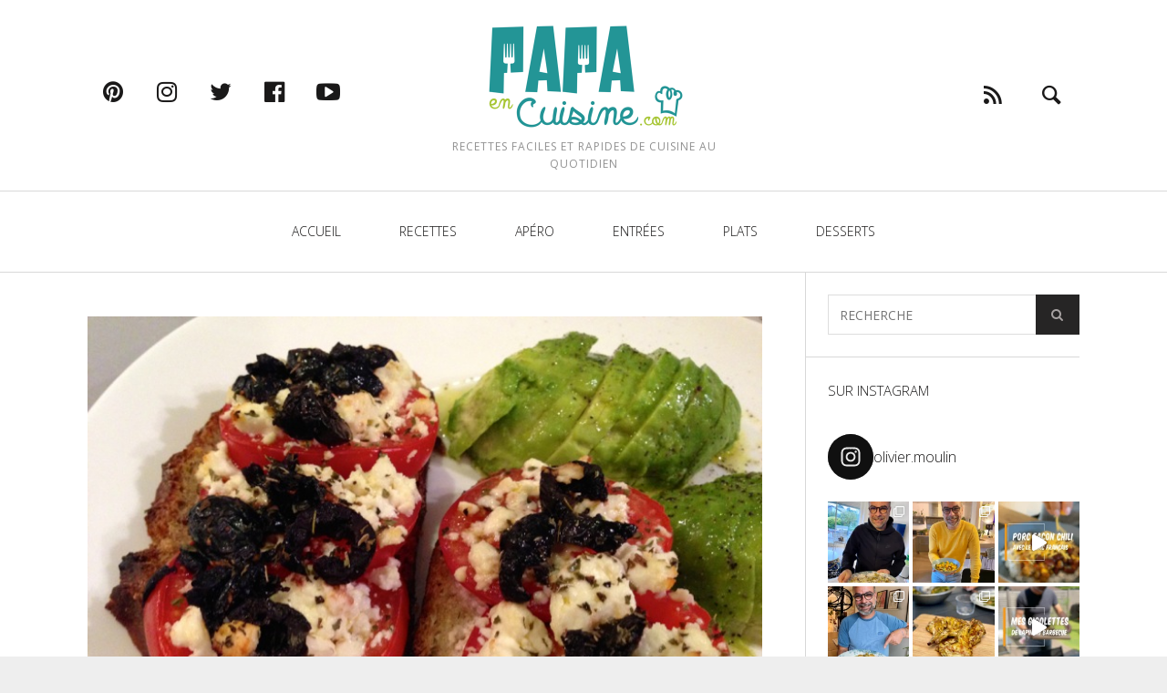

--- FILE ---
content_type: text/html; charset=UTF-8
request_url: https://papaencuisine.com/bruschetta-italo-grecque/
body_size: 20933
content:
<!DOCTYPE html>
<!--[if lt IE 7]>
<html class="lt-ie9 lt-ie8 lt-ie7" lang="fr-FR"> <![endif]-->
<!--[if IE 7]>
<html class="lt-ie9 lt-ie8" lang="fr-FR"> <![endif]-->
<!--[if IE 8]>
<html class="lt-ie9" lang="fr-FR"> <![endif]-->
<!--[if IE 9]>
<html class="ie9" lang="fr-FR"> <![endif]-->
<!--[if gt IE 9]><!-->
<html lang="fr-FR"> <!--<![endif]-->
<head>
	<meta http-equiv="content-type" content="text/html; charset=UTF-8">
	<meta charset="UTF-8">
	<meta name="viewport" content="width=device-width, initial-scale=1">
	<meta http-equiv="X-UA-Compatible" content="IE=edge,chrome=1">
	<meta name="HandheldFriendly" content="True">
	<meta name="apple-touch-fullscreen" content="yes"/>
	<meta name="MobileOptimized" content="320">
	<title>Bruschetta Italo Grecque - Papa en Cuisine</title>
	<link rel="profile" href="https://gmpg.org/xfn/11">
	<link rel="pingback" href="https://papaencuisine.com/xmlrpc.php">
	<link href="https://fonts.googleapis.com" rel="preconnect" crossorigin><link href="https://fonts.gstatic.com" rel="preconnect" crossorigin><style>		@media screen and (min-width: 481px) and (max-width: 899px) {
			.mosaic .mosaic__item  {
				width: 100%;
			}
		}

		@media screen and (min-width: 900px) and (max-width: 1249px) {
			.mosaic .mosaic__item  {
				width: 50%;
			}
		}

		@media screen and (min-width: 1250px){
			.mosaic .mosaic__item  {
				width: 33.33%;
			}
		}</style><meta name='robots' content='index, follow, max-image-preview:large, max-snippet:-1, max-video-preview:-1' />

	<!-- This site is optimized with the Yoast SEO plugin v19.4 - https://yoast.com/wordpress/plugins/seo/ -->
	<meta name="description" content="Bruschetta fromage frais / Tomate / Feta / Olives noires / Origan et huile d&#039;olive. Avec son avocat." />
	<link rel="canonical" href="https://papaencuisine.com/bruschetta-italo-grecque/" />
	<meta property="og:locale" content="fr_FR" />
	<meta property="og:type" content="article" />
	<meta property="og:title" content="Bruschetta Italo Grecque - Papa en Cuisine" />
	<meta property="og:description" content="Bruschetta fromage frais / Tomate / Feta / Olives noires / Origan et huile d&#039;olive. Avec son avocat." />
	<meta property="og:url" content="https://papaencuisine.com/bruschetta-italo-grecque/" />
	<meta property="og:site_name" content="Papa en Cuisine" />
	<meta property="article:publisher" content="https://www.facebook.com/papaencuisine" />
	<meta property="article:author" content="https://www.facebook.com/papaencuisine" />
	<meta property="article:published_time" content="2014-09-12T06:55:58+00:00" />
	<meta property="article:modified_time" content="2014-09-12T14:21:47+00:00" />
	<meta property="og:image" content="https://i1.wp.com/papaencuisine.com/wp-content/uploads/2014/09/bruschetta-italo-grecque-8.jpg?fit=720%2C540&ssl=1" />
	<meta property="og:image:width" content="720" />
	<meta property="og:image:height" content="540" />
	<meta property="og:image:type" content="image/jpeg" />
	<meta name="author" content="Olivier" />
	<meta name="twitter:card" content="summary" />
	<meta name="twitter:creator" content="@papaencuisine" />
	<meta name="twitter:site" content="@papaencuisine" />
	<meta name="twitter:label1" content="Écrit par" />
	<meta name="twitter:data1" content="Olivier" />
	<meta name="twitter:label2" content="Durée de lecture estimée" />
	<meta name="twitter:data2" content="2 minutes" />
	<script type="application/ld+json" class="yoast-schema-graph">{"@context":"https://schema.org","@graph":[{"@type":"Organization","@id":"https://papaencuisine.com/#organization","name":"PAPA EN CUISINE","url":"https://papaencuisine.com/","sameAs":["https://www.instagram.com/olivier.moulin/","https://www.youtube.com/channel/UCsiLpAcYmdaVcVA4yGFxh7w","https://www.facebook.com/papaencuisine","https://twitter.com/papaencuisine"],"logo":{"@type":"ImageObject","inLanguage":"fr-FR","@id":"https://papaencuisine.com/#/schema/logo/image/","url":"https://i2.wp.com/papaencuisine.com/wp-content/uploads/2015/02/logo-papa-en-cuisine-final.png?fit=225%2C125&ssl=1","contentUrl":"https://i2.wp.com/papaencuisine.com/wp-content/uploads/2015/02/logo-papa-en-cuisine-final.png?fit=225%2C125&ssl=1","width":225,"height":125,"caption":"PAPA EN CUISINE"},"image":{"@id":"https://papaencuisine.com/#/schema/logo/image/"}},{"@type":"WebSite","@id":"https://papaencuisine.com/#website","url":"https://papaencuisine.com/","name":"Papa en Cuisine","description":"Recettes faciles et rapides de cuisine au quotidien","publisher":{"@id":"https://papaencuisine.com/#organization"},"potentialAction":[{"@type":"SearchAction","target":{"@type":"EntryPoint","urlTemplate":"https://papaencuisine.com/?s={search_term_string}"},"query-input":"required name=search_term_string"}],"inLanguage":"fr-FR"},{"@type":"ImageObject","inLanguage":"fr-FR","@id":"https://papaencuisine.com/bruschetta-italo-grecque/#primaryimage","url":"https://papaencuisine.com/wp-content/uploads/2014/09/bruschetta-italo-grecque-8.jpg","contentUrl":"https://papaencuisine.com/wp-content/uploads/2014/09/bruschetta-italo-grecque-8.jpg","width":720,"height":540},{"@type":"WebPage","@id":"https://papaencuisine.com/bruschetta-italo-grecque/","url":"https://papaencuisine.com/bruschetta-italo-grecque/","name":"Bruschetta Italo Grecque - Papa en Cuisine","isPartOf":{"@id":"https://papaencuisine.com/#website"},"primaryImageOfPage":{"@id":"https://papaencuisine.com/bruschetta-italo-grecque/#primaryimage"},"image":{"@id":"https://papaencuisine.com/bruschetta-italo-grecque/#primaryimage"},"thumbnailUrl":"https://papaencuisine.com/wp-content/uploads/2014/09/bruschetta-italo-grecque-8.jpg","datePublished":"2014-09-12T06:55:58+00:00","dateModified":"2014-09-12T14:21:47+00:00","description":"Bruschetta fromage frais / Tomate / Feta / Olives noires / Origan et huile d'olive. Avec son avocat.","breadcrumb":{"@id":"https://papaencuisine.com/bruschetta-italo-grecque/#breadcrumb"},"inLanguage":"fr-FR","potentialAction":[{"@type":"ReadAction","target":["https://papaencuisine.com/bruschetta-italo-grecque/"]}]},{"@type":"BreadcrumbList","@id":"https://papaencuisine.com/bruschetta-italo-grecque/#breadcrumb","itemListElement":[{"@type":"ListItem","position":1,"name":"Accueil","item":"https://papaencuisine.com/"},{"@type":"ListItem","position":2,"name":"Bruschetta Italo Grecque"}]},{"@type":"Article","@id":"https://papaencuisine.com/bruschetta-italo-grecque/#article","isPartOf":{"@id":"https://papaencuisine.com/bruschetta-italo-grecque/"},"author":{"name":"Olivier","@id":"https://papaencuisine.com/#/schema/person/471f90114232276a49f57cb9058f4de0"},"headline":"Bruschetta Italo Grecque","datePublished":"2014-09-12T06:55:58+00:00","dateModified":"2014-09-12T14:21:47+00:00","mainEntityOfPage":{"@id":"https://papaencuisine.com/bruschetta-italo-grecque/"},"wordCount":460,"commentCount":0,"publisher":{"@id":"https://papaencuisine.com/#organization"},"image":{"@id":"https://papaencuisine.com/bruschetta-italo-grecque/#primaryimage"},"thumbnailUrl":"https://papaencuisine.com/wp-content/uploads/2014/09/bruschetta-italo-grecque-8.jpg","keywords":["Célibataire","Tapas","tartine"],"articleSection":["Apéro","Entrées","Plats","Recettes"],"inLanguage":"fr-FR","potentialAction":[{"@type":"CommentAction","name":"Comment","target":["https://papaencuisine.com/bruschetta-italo-grecque/#respond"]}]},{"@type":"Person","@id":"https://papaencuisine.com/#/schema/person/471f90114232276a49f57cb9058f4de0","name":"Olivier","image":{"@type":"ImageObject","inLanguage":"fr-FR","@id":"https://papaencuisine.com/#/schema/person/image/","url":"https://secure.gravatar.com/avatar/5364e68d46dc717ff28fadb38c2e5d7f?s=96&r=g","contentUrl":"https://secure.gravatar.com/avatar/5364e68d46dc717ff28fadb38c2e5d7f?s=96&r=g","caption":"Olivier"},"description":"Le papa en cuisine, celui qui manie le fouet, c'est moi ! Des plats simples pour les repas de tous les jours, des mets un peu plus élaborés pour des diners entre potes. J'aime autant cuisiner des choses \"pensées\" que le fond du frigo un vendredi soir. Du moment que ça chauffe, ça me plait.","sameAs":["https://www.papaencuisine.com","https://www.facebook.com/papaencuisine","https://twitter.com/papaencuisine"]}]}</script>
	<!-- / Yoast SEO plugin. -->


<link rel='dns-prefetch' href='//pxgcdn.com' />
<link rel='dns-prefetch' href='//fonts.googleapis.com' />
<link rel='dns-prefetch' href='//s.w.org' />
<link rel='dns-prefetch' href='//www.googletagmanager.com' />
<link rel="alternate" type="application/rss+xml" title="Papa en Cuisine &raquo; Flux" href="https://papaencuisine.com/feed/" />
<link rel="alternate" type="application/rss+xml" title="Papa en Cuisine &raquo; Flux des commentaires" href="https://papaencuisine.com/comments/feed/" />
<link rel="alternate" type="application/rss+xml" title="Papa en Cuisine &raquo; Bruschetta Italo Grecque Flux des commentaires" href="https://papaencuisine.com/bruschetta-italo-grecque/feed/" />
		<script type="text/javascript">
			window._wpemojiSettings = {"baseUrl":"https:\/\/s.w.org\/images\/core\/emoji\/13.1.0\/72x72\/","ext":".png","svgUrl":"https:\/\/s.w.org\/images\/core\/emoji\/13.1.0\/svg\/","svgExt":".svg","source":{"concatemoji":"https:\/\/papaencuisine.com\/wp-includes\/js\/wp-emoji-release.min.js?ver=5.8.10"}};
			!function(e,a,t){var n,r,o,i=a.createElement("canvas"),p=i.getContext&&i.getContext("2d");function s(e,t){var a=String.fromCharCode;p.clearRect(0,0,i.width,i.height),p.fillText(a.apply(this,e),0,0);e=i.toDataURL();return p.clearRect(0,0,i.width,i.height),p.fillText(a.apply(this,t),0,0),e===i.toDataURL()}function c(e){var t=a.createElement("script");t.src=e,t.defer=t.type="text/javascript",a.getElementsByTagName("head")[0].appendChild(t)}for(o=Array("flag","emoji"),t.supports={everything:!0,everythingExceptFlag:!0},r=0;r<o.length;r++)t.supports[o[r]]=function(e){if(!p||!p.fillText)return!1;switch(p.textBaseline="top",p.font="600 32px Arial",e){case"flag":return s([127987,65039,8205,9895,65039],[127987,65039,8203,9895,65039])?!1:!s([55356,56826,55356,56819],[55356,56826,8203,55356,56819])&&!s([55356,57332,56128,56423,56128,56418,56128,56421,56128,56430,56128,56423,56128,56447],[55356,57332,8203,56128,56423,8203,56128,56418,8203,56128,56421,8203,56128,56430,8203,56128,56423,8203,56128,56447]);case"emoji":return!s([10084,65039,8205,55357,56613],[10084,65039,8203,55357,56613])}return!1}(o[r]),t.supports.everything=t.supports.everything&&t.supports[o[r]],"flag"!==o[r]&&(t.supports.everythingExceptFlag=t.supports.everythingExceptFlag&&t.supports[o[r]]);t.supports.everythingExceptFlag=t.supports.everythingExceptFlag&&!t.supports.flag,t.DOMReady=!1,t.readyCallback=function(){t.DOMReady=!0},t.supports.everything||(n=function(){t.readyCallback()},a.addEventListener?(a.addEventListener("DOMContentLoaded",n,!1),e.addEventListener("load",n,!1)):(e.attachEvent("onload",n),a.attachEvent("onreadystatechange",function(){"complete"===a.readyState&&t.readyCallback()})),(n=t.source||{}).concatemoji?c(n.concatemoji):n.wpemoji&&n.twemoji&&(c(n.twemoji),c(n.wpemoji)))}(window,document,window._wpemojiSettings);
		</script>
		<style type="text/css">
img.wp-smiley,
img.emoji {
	display: inline !important;
	border: none !important;
	box-shadow: none !important;
	height: 1em !important;
	width: 1em !important;
	margin: 0 .07em !important;
	vertical-align: -0.1em !important;
	background: none !important;
	padding: 0 !important;
}
</style>
	<link rel='stylesheet' id='customify-font-stylesheet-0-css'  href='https://fonts.googleapis.com/css2?family=Open%20Sans:ital,wght@0,300;0,400;0,600;0,700;0,800;1,300;1,400;1,600;1,700;1,800&#038;display=swap' type='text/css' media='all' />
<link rel='stylesheet' id='sbi_styles-css'  href='https://papaencuisine.com/wp-content/plugins/instagram-feed/css/sbi-styles.min.css?ver=6.6.1' type='text/css' media='all' />
<link rel='stylesheet' id='wp-block-library-css'  href='https://papaencuisine.com/wp-includes/css/dist/block-library/style.min.css?ver=5.8.10' type='text/css' media='all' />
<link rel='stylesheet' id='pixlikes-plugin-styles-css'  href='https://papaencuisine.com/wp-content/plugins/pixlikes/css/public.css?ver=1.0.0' type='text/css' media='all' />
<style id='pixlikes-plugin-styles-inline-css' type='text/css'>
.animate i:after {-webkit-transition: all 1000ms;-moz-transition: all 1000ms;-o-transition: all 1000ms;transition: all 1000ms; }
</style>
<link rel='stylesheet' id='mc4wp-form-themes-css'  href='https://papaencuisine.com/wp-content/plugins/mailchimp-for-wp/assets/css/form-themes.css?ver=4.10.0' type='text/css' media='all' />
<link rel='stylesheet' id='heap-main-style-css'  href='https://papaencuisine.com/wp-content/themes/heap/style.css?ver=1.10.1' type='text/css' media='all' />
<script type='text/javascript' src='https://papaencuisine.com/wp-includes/js/jquery/jquery.min.js?ver=3.6.0' id='jquery-core-js'></script>
<script type='text/javascript' src='https://papaencuisine.com/wp-includes/js/jquery/jquery-migrate.min.js?ver=3.3.2' id='jquery-migrate-js'></script>
<script type='text/javascript' src='//pxgcdn.com/js/rs/9.5.7/index.js?ver=5.8.10' id='heap-rs-js'></script>
<link rel="https://api.w.org/" href="https://papaencuisine.com/wp-json/" /><link rel="alternate" type="application/json" href="https://papaencuisine.com/wp-json/wp/v2/posts/11474" /><link rel="EditURI" type="application/rsd+xml" title="RSD" href="https://papaencuisine.com/xmlrpc.php?rsd" />
<link rel="wlwmanifest" type="application/wlwmanifest+xml" href="https://papaencuisine.com/wp-includes/wlwmanifest.xml" /> 
<meta name="generator" content="WordPress 5.8.10" />
<link rel='shortlink' href='https://papaencuisine.com/?p=11474' />
<link rel="alternate" type="application/json+oembed" href="https://papaencuisine.com/wp-json/oembed/1.0/embed?url=https%3A%2F%2Fpapaencuisine.com%2Fbruschetta-italo-grecque%2F" />
<link rel="alternate" type="text/xml+oembed" href="https://papaencuisine.com/wp-json/oembed/1.0/embed?url=https%3A%2F%2Fpapaencuisine.com%2Fbruschetta-italo-grecque%2F&#038;format=xml" />
<meta name="generator" content="Site Kit by Google 1.145.0" /><style>.mc4wp-checkbox-wp-comment-form{clear:both;width:auto;display:block;position:static}.mc4wp-checkbox-wp-comment-form input{float:none;vertical-align:middle;-webkit-appearance:checkbox;width:auto;max-width:21px;margin:0 6px 0 0;padding:0;position:static;display:inline-block!important}.mc4wp-checkbox-wp-comment-form label{float:none;cursor:pointer;width:auto;margin:0 0 16px;display:block;position:static}</style><style>.mc4wp-checkbox-wp-registration-form{clear:both;width:auto;display:block;position:static}.mc4wp-checkbox-wp-registration-form input{float:none;vertical-align:middle;-webkit-appearance:checkbox;width:auto;max-width:21px;margin:0 6px 0 0;padding:0;position:static;display:inline-block!important}.mc4wp-checkbox-wp-registration-form label{float:none;cursor:pointer;width:auto;margin:0 0 16px;display:block;position:static}</style>
<!-- Balises Meta Google AdSense ajoutées par Site Kit -->
<meta name="google-adsense-platform-account" content="ca-host-pub-2644536267352236">
<meta name="google-adsense-platform-domain" content="sitekit.withgoogle.com">
<!-- Fin des balises Meta End Google AdSense ajoutées par Site Kit -->
<link rel="icon" href="https://papaencuisine.com/wp-content/uploads/2014/08/favicon_retina.jpg" sizes="32x32" />
<link rel="icon" href="https://papaencuisine.com/wp-content/uploads/2014/08/favicon_retina.jpg" sizes="192x192" />
<link rel="apple-touch-icon" href="https://papaencuisine.com/wp-content/uploads/2014/08/favicon_retina.jpg" />
<meta name="msapplication-TileImage" content="https://papaencuisine.com/wp-content/uploads/2014/08/favicon_retina.jpg" />
			<style id="customify_output_style">
				.site-title--image img { max-height: 125px; }
body:not(.header--small) .site-logo--text { font-size: 125px; }
.container, .search__container, .site-header__container, .header--sticky .site-header__container { max-width: 1368px; }
.navigation a { font-size: 14px; }
.navigation a { letter-spacing: 0px; }
.navigation a { text-transform: uppercase; }
.nav--main > .menu-item > a { text-decoration: none; }
body, .article, .single .main, .page .main,
 .comment__content,
 .footer__widget-area { font-size: 16px; }
body { line-height: 1.6; }
a, a:hover, .link--light:hover,
 .text-link:hover,
 .heap_popular_posts .article__category:hover,
 .meta-list a.btn:hover,
 .meta-list a.comments_add-comment:hover,
 .meta-list .form-submit a#comment-submit:hover,
 .form-submit .meta-list a#comment-submit:hover,
 .meta-list .widget_tag_cloud a:hover,
 .widget_tag_cloud .meta-list a:hover,
 .meta-list a.load-more__button:hover,
 .article__comments-number:hover,
 .author__social-link:hover,
 .article-archive .article__categories a:hover,
 .link--dark:hover,
 .nav--main a:hover,
 .comment__author-name a:hover,
 .author__title a:hover,
 .site-title--small a:hover,
 .site-header__menu a:hover,
 .widget a:hover,
 .article-archive--quote blockquote:before,
 .menu-item-has-children:hover > a,
 ol.breadcrumb a:hover,
 a:hover > .pixcode--icon,
 .tabs__nav a.current, .tabs__nav a:hover,
 .quote--single-featured:before,
 .site-header__menu .nav--social a:hover:before,
 .widget_nav_menu > div[class*="social"] a:hover:before,
 .price ins, .price > span,
 .shop-categories a.active { color: #239694; }
.pagination .pagination-item--current span,
 .pagination li a:hover,
 .pagination li span:hover,
 .rsNavSelected,
 .progressbar__progress,
 .comments_add-comment:hover,
 .form-submit #comment-submit:hover,
 .widget_tag_cloud a:hover,
 .btn--primary,
 .comments_add-comment,
 .form-submit #comment-submit,
 a:hover > .pixcode--icon.circle,
 a:hover > .pixcode--icon.square,
 .pixcode--icon.square:hover, .pixcode--icon.circle:hover,
 .btn--add-to-cart,
 .wpcf7-form-control.wpcf7-submit,
 .pagination--archive ol li a:hover,
 .btn:hover,
 .comments_add-comment:hover,
 .form-submit #comment-submit:hover,
 .widget_tag_cloud a:hover,
 .load-more__button:hover,
 #review-submit:hover, body.woocommerce div.woocommerce-message .button:hover,
 td.actions input.button:hover, form.shipping_calculator button.button:hover,
 body.woocommerce-page input.button:hover,
 body.woocommerce #content input.button.alt:hover,
 body.woocommerce #respond input#submit.alt:hover,
 body.woocommerce a.button.alt:hover,
 body.woocommerce button.button.alt:hover,
 body.woocommerce input.button.alt:hover,
 body.woocommerce-page #content input.button.alt:hover,
 body.woocommerce-page #respond input#submit.alt:hover,
 body.woocommerce-page a.button.alt:hover,
 body.woocommerce-page button.button.alt:hover,
 body.woocommerce-page input.button.alt:hover { background-color: #239694; }
select:focus, textarea:focus, input[type="text"]:focus, input[type="password"]:focus, input[type="datetime"]:focus, input[type="datetime-local"]:focus, input[type="date"]:focus, input[type="month"]:focus, input[type="time"]:focus, input[type="week"]:focus, input[type="number"]:focus, input[type="email"]:focus, input[type="url"]:focus, input[type="search"]:focus, input[type="tel"]:focus, input[type="color"]:focus, .form-control:focus { outline-color: #239694; }
body { color: #424242; }
h1, h2, h3, h4, h5, h6, h1 a, h2 a, h3 a, h4 a, h5 a, h6 a, .article-archive .article__title a, .article-archive .article__title a:hover { color: #1a1919; }
.header { background-color: #ffffff; }
.header {background-image: none;}

.site-header__menu .nav--social a:before, .site-header__menu a { color: #1a1919; }
.jetpack_widget_social_icons[class] ul li { background-color: #1a1919; }

.nav--main a { color: #1a1919; }
body { background-color: #eeeeee; }
body {background-image: none;}

.container { background-color: #ffffff; }
.container {background-image: none;}

.site-footer, .site-footer a { color: #1a1919; }
.copyright-text { color: #919191; }

@media  screen and (min-width: 900px) { 

	.header { padding-top: 20px; }

	.container { padding-right: 96px; }

}

@media screen and (min-width: 900px)  { 

	.header { padding-bottom: 20px; }

	.nav--main > .menu-item > a { padding-bottom: 16px; }

	.nav--main > .menu-item > a { padding-right: 15px; }

}

@media screen and (min-width: 900px) { 

	.nav--main > .menu-item > a { padding-top: 16px; }

	.nav--main > .menu-item > a { padding-left: 15px; }

	.container { padding-left: 96px; }

	.navigation--main, .navigation--main .sub-menu { background-color: #ffffff; }

}

@media  screen and (min-width: 900px)  { 

	.nav--main > .menu-item > a { margin-top: 16px; }

	.nav--main > .menu-item > a { margin-right: 15px; }

}

@media  screen and (min-width : 900px)  { 

	.nav--main > .menu-item > a { margin-bottom: 16px; }

	.nav--main > .menu-item > a { margin-left: 15px; }

}

@media  only screen and (min-width: 900px) { 

	.sidebar--main { width: 300px; }

}

@media   only screen and (min-width: 900px)  { 

	body:not(.rtl) .page-content.has-sidebar:after { right: 300px; }

}

@media    only screen and (min-width: 900px)  { 

	body.rtl .page-content.has-sidebar:after { left: 300px; }

}

@media     only screen and (min-width : 900px )  { 

	body:not(.rtl) .page-content.has-sidebar .page-content__wrapper { margin-right: 300px; }

}

@media      only screen and (min-width : 900px )  { 

	body.rtl .page-content.has-sidebar .page-content__wrapper { margin-left: 300px; }

}

@media        only screen and (min-width : 900px )  { 

	body:not(.rtl) .page-content.has-sidebar{
		margin-right: -300px;
}

}

@media         only screen and (min-width : 900px )  { 

	body.rtl .page-content.has-sidebar{
		margin-left: -300px;
}

}

@media @media only screen and (min-width: 900px) { 

	.nav--main li:hover, .nav--main li.current-menu-item { heap-bottom-color: #239694; }

}

@media  @media only screen and (min-width: 900px) { 

	.back-to-top a:hover:after, .back-to-top a:hover:before { border-color: #239694; }

}

@media @media only screen and (min-width: 1201px) { 

	.team-member__profile{
		background: rgba(35,150,148, 0.5);
}

}
			</style>
			<style id="customify_fonts_output">
	
.navigation a {
font-family: "Open Sans";
font-weight: 300;
}


h1, h2, h3, h4, h5, h6, hgroup, h1 a, h2 a, h3 a, h4 a, h5 a, h6 a, blockquote, .tabs__nav, .popular-posts__time, .pagination li a, .pagination li span {
font-family: "Open Sans";
font-weight: 300;
}


html, .wp-caption-text, .small-link, .post-nav-link__label, .author__social-link, .comment__links, .score__desc {
font-family: "Open Sans";
font-weight: 300;
}

</style>
			<script id="mcjs">!function(c,h,i,m,p){m=c.createElement(h),p=c.getElementsByTagName(h)[0],m.async=1,m.src=i,p.parentNode.insertBefore(m,p)}(document,"script","https://chimpstatic.com/mcjs-connected/js/users/ef49134d513c58c2bb61fb1b1/8d496bc2ab09c2df6a8f84ba1.js");</script>
</head>

<body data-rsssl=1 class="post-template-default single single-post postid-11474 single-format-standard header--sticky nav-dropdown-plus nav-scroll-hide"   data-smoothscrolling  >
<!--[if lt IE 7]>
<p class="chromeframe">You are using an <strong>outdated</strong> browser. Please <a href="http://browsehappy.com/">upgrade
	your browser</a> or <a href="http://www.google.com/chromeframe/?redirect=true">activate Google Chrome Frame</a> to
	improve your experience.</p>
<![endif]-->
<div class="wrapper  js-wrapper" id="page">
	<div class="search__wrapper">
	<button class="search__close  js-search-close"></button>
	<div class="search__container">
		<form class="search-fullscreen" method="get" action="https://papaencuisine.com/" role="search">
			<input type="text" name="s" class="search-input  js-search-input" placeholder="Que cherchez vous ?" autocomplete="off" value="" /><!--
			--><button class="search-button" id="searchsubmit"><i class="icon  icon-search"></i></button>
		</form>
		<hr class="separator" />
		<p class="search-description">Tapez votre recherche et validez avec la touche Entrée</p>
	</div>
</div>	<header class="site-header">
		<div class="site-header__wrapper  js-sticky">
			<div class="site-header__container">
				
				<div class="header flexbox">
					<div class="header-component  header-component--left">
						<ul class="nav  site-header__menu">
							<li class="menu-trigger">
								<a href="#" class="js-nav-trigger">
									<i class="icon  icon-bars"></i>
								</a>
							</li>
							<ul id="menu-widget-social-menu" class="nav  nav--social"><li id="menu-item-18715" class="menu-item menu-item-type-custom menu-item-object-custom menu-item-18715"><a href="http://www.pinterest.com/papaencuisine/">pinterest</a></li>
<li id="menu-item-18716" class="menu-item menu-item-type-custom menu-item-object-custom menu-item-18716"><a href="http://instagram.com/olivier.moulin">instagram</a></li>
<li id="menu-item-18717" class="menu-item menu-item-type-custom menu-item-object-custom menu-item-18717"><a href="https://twitter.com/papaencuisine">twitter</a></li>
<li id="menu-item-18718" class="menu-item menu-item-type-custom menu-item-object-custom menu-item-18718"><a href="https://www.facebook.com/papaencuisine">facebook</a></li>
<li id="menu-item-18719" class="menu-item menu-item-type-custom menu-item-object-custom menu-item-18719"><a href="https://www.youtube.com/channel/UCsiLpAcYmdaVcVA4yGFxh7w">youtube</a></li>
</ul>						</ul>
					</div>
					<div class="header-component  header-component--center header-transition--image-to-text">
						<div class="site-header__branding">
			<h1 class="site-title site-title--image">
			<a class="site-logo  site-logo--image" href="https://papaencuisine.com" title="Papa en Cuisine"
			   rel="home">
				<img src="https://papaencuisine.com/wp-content/uploads/2014/08/logo-papa-en-cuisine-final-retina.png" rel="logo"
				     alt="Papa en Cuisine"/>
			</a>
		</h1>
		<p class="site-header__description">Recettes faciles et rapides de cuisine au quotidien</p>
</div>

	<h1 class="site-title  site-title--small"><a href="https://papaencuisine.com">Papa en Cuisine</a></h1>
					</div>
					<div class="header-component  header-component--right">
						<ul class="nav  site-header__menu">
															<li>
									<a href="http://feeds.feedburner.com/PapaEnCuisine"><i class="icon-e-rss"></i></a>
								</li>
															<li class="search-trigger">
									<a href="#" class="js-search-trigger"><i class="icon-e-search"></i></a></li>
													</ul>
					</div>
				</div>

									<nav class="navigation  navigation--main" id="js-navigation--main">
						<h2 class="accessibility">Primary Navigation</h2>
						<ul id="menu-navigation-header" class="nav--main"><li id="menu-item-10719" class="menu-item menu-item-type-custom menu-item-object-custom menu-item-home menu-item-10719"><a href="https://papaencuisine.com">Accueil</a></li>
<li id="menu-item-1402" class="menu-item menu-item-type-taxonomy menu-item-object-category current-post-ancestor current-menu-parent current-post-parent menu-item-1402"><a href="https://papaencuisine.com/category/recettes/">Recettes</a></li>
<li id="menu-item-2006" class="menu-item menu-item-type-taxonomy menu-item-object-category current-post-ancestor current-menu-parent current-post-parent menu-item-2006"><a href="https://papaencuisine.com/category/recettes/apero/">Apéro</a></li>
<li id="menu-item-1405" class="menu-item menu-item-type-taxonomy menu-item-object-category current-post-ancestor current-menu-parent current-post-parent menu-item-1405"><a href="https://papaencuisine.com/category/recettes/entrees/">Entrées</a></li>
<li id="menu-item-1404" class="menu-item menu-item-type-taxonomy menu-item-object-category current-post-ancestor current-menu-parent current-post-parent menu-item-1404"><a href="https://papaencuisine.com/category/recettes/plats/">Plats</a></li>
<li id="menu-item-1403" class="menu-item menu-item-type-taxonomy menu-item-object-category menu-item-1403"><a href="https://papaencuisine.com/category/recettes/desserts/">Desserts</a></li>
</ul>					</nav><!-- .navigation  .navigation- -main -->
							</div><!-- .site-header__container -->
		</div><!-- .site-header__wrapper -->
	</header><!-- .site-header -->
	<div class="container  js-container">
		<section class="content">
		<div class="page-content  single-content has-sidebar">
			<div class="page-content__wrapper">			<article class="article-single single-post has-thumbnail post-11474 post type-post status-publish format-standard has-post-thumbnail hentry category-apero category-entrees category-plats category-recettes tag-celibataire tag-tapas tag-tartine" itemscope itemType="http://schema.org/Article">

				
<header class="article__header">

	        <div class="article__featured-image" itemprop="image" itemscope itemtype="http://schema.org/ImageObject">
			<img itemprop="url" src="https://papaencuisine.com/wp-content/uploads/2014/09/bruschetta-italo-grecque-8.jpg" alt="" srcset="https://papaencuisine.com/wp-content/uploads/2014/09/bruschetta-italo-grecque-8.jpg 720w, https://papaencuisine.com/wp-content/uploads/2014/09/bruschetta-italo-grecque-8-300x225.jpg 300w, https://papaencuisine.com/wp-content/uploads/2014/09/bruschetta-italo-grecque-8-400x300.jpg 400w" sizes="(max-width: 720px) 99vw, 720px" />                <meta itemprop="width" content="720">
                <meta itemprop="height" content="540">
			        </div>
	
		<ol class="breadcrumbs" itemscope itemtype="https://schema.org/BreadcrumbList">
        <li itemscope
            itemprop="itemListElement"
            itemtype="https://schema.org/ListItem">
            <a itemscope
               itemprop="item"
               itemtype="https://schema.org/WebPage"
               itemid="https://papaencuisine.com"
               href="https://papaencuisine.com"
               class="home">
                <span itemprop="name">Accueil</span>
            </a>
            <meta itemprop="position" content="1" />
        </li>
	<li class="separator"></li><li itemscope itemprop="itemListElement" itemtype="https://schema.org/ListItem" class="cat-item cat-item-2"><a href="https://papaencuisine.com/category/recettes/" itemid="https://papaencuisine.com/category/recettes/" itemscope itemprop="item" itemtype="https://schema.org/WebPage"title="View all posts filed under Recettes"><span itemprop="name">Recettes</span></a><meta itemprop="position" content="2" /></li>
<span class="separator"></span><li itemscope itemprop="itemListElement" itemtype="https://schema.org/ListItem" class="cat-item cat-item-327"><a href="https://papaencuisine.com/category/recettes/apero/" itemid="https://papaencuisine.com/category/recettes/apero/" itemscope itemprop="item" itemtype="https://schema.org/WebPage"title="View all posts filed under Apéro"><span itemprop="name">Apéro</span></a><meta itemprop="position" content="3" /></li>
<li itemscope itemprop="itemListElement" itemtype="https://schema.org/ListItem" class="cat-item cat-item-5"><a href="https://papaencuisine.com/category/recettes/entrees/" itemid="https://papaencuisine.com/category/recettes/entrees/" itemscope itemprop="item" itemtype="https://schema.org/WebPage"title="View all posts filed under Entrées"><span itemprop="name">Entrées</span></a><meta itemprop="position" content="4" /></li>
<li itemscope itemprop="itemListElement" itemtype="https://schema.org/ListItem" class="cat-item cat-item-4"><a href="https://papaencuisine.com/category/recettes/plats/" itemid="https://papaencuisine.com/category/recettes/plats/" itemscope itemprop="item" itemtype="https://schema.org/WebPage"title="View all posts filed under Plats"><span itemprop="name">Plats</span></a><meta itemprop="position" content="5" /></li>
<li class="separator"></li>
    <li itemprop="itemListElement" itemscope
        itemtype="https://schema.org/ListItem"
        class="breadcrumbs__current">
        <span itemprop="name">Bruschetta Italo Grecque</span>
        <meta itemprop="position" content="6" />
    </li>

	</ol>
			<h1 class="article__title entry-title" itemprop="name headline mainEntityOfPage">Bruschetta Italo Grecque</h1>
	
	<hr class="separator"/>
			<div class="entry__meta--header">
			<div class="post-meta">
				<div>
				<span class="article__author-name" itemprop="author" itemscope itemtype="http://schema.org/Person">Par <address class="vcard author"><a class="url fn" href="https://papaencuisine.com/author/admin/" title="Posts by Olivier" itemprop="name" >Olivier</a></address>.</span>					<time class="article__time" itemprop="datePublished" datetime="2014-09-12T08:55:58+02:00">
						<span> Publié le <abbr class="published" title="2014-09-12T08:55:58+02:00">12 septembre 2014</abbr>.</span>
					</time>
					<time itemprop="dateModified" class="updated" datetime="2014-09-12T16:21:47+02:00">12 septembre 2014</time>						<a href="#comments"
						   class="article__comments-number">0</a>
									</div>
							</div>
		</div>
	</header><!-- .article__header -->
				<section class="article__content entry-content js-post-gallery" itemprop="articleBody">
					[vc_row][vc_column width= »1/1&Prime;][vc_facebook type= »button_count »][/vc_column][/vc_row][vc_row][vc_column width= »1/1&Prime;][vc_column_text]
<h2>Une Bruschetta&nbsp;pleine de soleil</h2>
<p>C&rsquo;est rare, très rare, mais parfois, je me retrouve seul, sans femme ni enfants. Et alors là, c&rsquo;est le casse tête. J&rsquo;ai l&rsquo;habitude de cuisiner des plats pour la famille, mais seul ? C&rsquo;était le cas hier, tout mon petit monde avait mis les voiles et il a bien fallu que je trouve la motivation et l&rsquo;inspiration pour me préparer un truc décent à dîner. Bon déjà, la télé était allumée sur BEInSport, un bon point. Alors je me suis fait un grand classique de la cuisine gastronomique version célibataire : la bruschetta (ou tartine grillée). Une version Italo Grecque se dessinait devant moi en ouvrant le frigo. Oui, il y avait des tomates <a title="Ma tarte No-Name" href="https://papaencuisine.com/tarte-no-name/">ramassées la veille à la cueillette</a>. Oui il y avait de la fêta, des olives, du fromage frais &#8230; tout le nécessaire pour se préparer un truc sympa en 5 minutes et sans aucune vaisselle. Accompagnée d&rsquo;un avocat, elle a fini avec moi, tous les deux installés tranquillement sur le canapé devant la télé.&nbsp;Et là, d&rsquo;un coup, je me suis senti moins seul.[/vc_column_text][/vc_column][/vc_row][vc_row][vc_column][vc_column_text]
<div class="easyrecipe mceNonEditable" data-rating="0">	<link itemprop="image" href="https://papaencuisine.com/wp-content/uploads/2014/09/bruschetta-italo-grecque-8-300x225.jpg">&nbsp;&nbsp;</p>
<div class="item ERName">Bruschetta Italo Grecque</div>
<div class="ERClear">&nbsp;</div>
<div class="ERHead">Prep time: <time itemprop="prepTime" datetime="PT5M">5 mins</time></div>
<div class="ERHead">Cook time: <time itemprop="cookTime" datetime="PT5M">5 mins</time></div>
<div class="ERHead">Total time: <time itemprop="totalTime" datetime="PT10M">10 mins</time></div>
<div class="ERSummary summary">Une tartine grillée pleine de soleil</div>
<div class="ERIngredients">
<div class="ERIngredientsHeader">Ingredients</div>
<ul class="ingredients">
<li class="ingredient">2 tranches de pain de campagne</li>
<li class="ingredient">1 carré frais Ail et Fines herbes</li>
<li class="ingredient">2 tomates</li>
<li class="ingredient">1 morceau de feta</li>
<li class="ingredient">8 olives noires à la grecque</li>
<li class="ingredient">Origan / Sel / Poivre</li>
<li class="ingredient">Huile d&rsquo;olive</li>
</ul>
</div>
<div class="ERInstructions">
<div class="ERInstructionsHeader">Instructions</div>
<div class="instructions">
<ol>
<li class="instruction">Tartiner le pain de carré frais</li>
<li class="instruction">Disposer les rondelles de tomate</li>
<li class="instruction">Emietter la feta sur la tomate</li>
<li class="instruction">Hacher grossièrement les olives, les répartir sur la tartine</li>
<li class="instruction">Ajouter un filet d&rsquo;huile d&rsquo;olive</li>
<li class="instruction">Assaisonner de sel, poivre et origan</li>
<li class="instruction">Passer au grill 5 minutes</li>
</ol>
</div>
</div>
<div class="ERNutrition">&nbsp;</div>
<div class="endeasyrecipe" style="display: none;">3.2.2802</div>
</div>
[/vc_column_text][/vc_column][/vc_row][vc_row][vc_column width= »1/1&Prime;][TS_VCSC_Lightbox_Gallery content_images_size= »medium » lightbox_size= »full » content_style= »Grid » data_grid_breaks= »240,480,720,960&Prime; data_grid_space= »2&Prime; data_grid_order= »true » animation_in= »ts-viewport-css-flipInX » css3animations_in= »Flip In X » animation_out= »ts-viewport-css-slideOutDown » css3animations_out= »Slide Out Down » animation_mobile= »false » auto_height= »true » number_images= »1&Prime; auto_play= »false » show_bar= »true » bar_color= »#dd3333&Prime; show_speed= »5000&Prime; stop_hover= »true » show_navigation= »true » lightbox_pageload= »false » thumbnail_position= »bottom » thumbnail_height= »100&Prime; lightbox_effect= »swipe » lightbox_autoplay= »false » lightbox_speed= »5000&Prime; lightbox_backlight= »hideit » lightbox_backlight_color= »#ffffff » lightbox_social= »true » margin_top= »0&Prime; margin_bottom= »0&Prime; content_images= »11475,11476,11477,11478,11479,11480,11481,11482&Prime; page_rtl= »false »][/vc_column][/vc_row][vc_row][vc_column width= »1/1&Prime;][vc_facebook type= »button_count »][/vc_column][/vc_row]
				</section>
				<!-- .article__content -->
				
<footer class="article__footer  push--bottom">
			<div class="meta--categories btn-list  meta-list">
			<span class="btn  btn--small  btn--secondary  list-head">Categories</span>
			<a class="btn  btn--small  btn--tertiary" href="https://papaencuisine.com/category/recettes/apero/" title="View all posts in Apéro" rel="tag">Apéro</a><a class="btn  btn--small  btn--tertiary" href="https://papaencuisine.com/category/recettes/entrees/" title="View all posts in Entrées" rel="tag">Entrées</a><a class="btn  btn--small  btn--tertiary" href="https://papaencuisine.com/category/recettes/plats/" title="View all posts in Plats" rel="tag">Plats</a><a class="btn  btn--small  btn--tertiary" href="https://papaencuisine.com/category/recettes/" title="View all posts in Recettes" rel="tag">Recettes</a>		</div>
			<div class="meta--tags  btn-list  meta-list">
			<span class="btn  btn--small  btn--secondary  list-head">Tags</span>
			<a class="btn  btn--small  btn--tertiary" href="https://papaencuisine.com/tag/celibataire/" title="View all posts tagged Célibataire" rel="tag">Célibataire</a><a class="btn  btn--small  btn--tertiary" href="https://papaencuisine.com/tag/tapas/" title="View all posts tagged Tapas" rel="tag">Tapas</a><a class="btn  btn--small  btn--tertiary" href="https://papaencuisine.com/tag/tartine/" title="View all posts tagged tartine" rel="tag">tartine</a>		</div>
		<hr class="separator" />
	<div class="post-meta">
						<div id="pixlikes" class="share-item  pixlikes-box  likeable"  data-id="11474">
					<span class="like-link"><i class="icon-e-heart"></i>
					<span class="likes-text">
						<span class="likes-count">0</span>&nbsp;likes					</span>
					</span>
				</div>
						</div>

	
<aside class="author-box" itemscope itemtype="http://schema.org/Person">
	<div class="author__avatar">
		<img src="https://secure.gravatar.com/avatar/5364e68d46dc717ff28fadb38c2e5d7f?s=80&#038;r=g" itemprop="image" alt="avatar" />	</div>
	<div class="author__text">
		<div class="author__title">
			<h3 class="accessibility">Author</h3>
			<h4><span itemprop="name"><a href="https://papaencuisine.com/author/admin/" title="Posts by Olivier">Olivier</a></span></h4>
		</div>
		<p class="author__bio" itemprop="description">Le papa en cuisine, celui qui manie le fouet, c'est moi ! Des plats simples pour les repas de tous les jours, des mets un peu plus élaborés pour des diners entre potes. J'aime autant cuisiner des choses "pensées" que le fond du frigo un vendredi soir. Du moment que ça chauffe, ça me plait.</p>
		<ul class="author__social-links">
							<li class="author__social-links__list-item">
					<a class="author__social-link" href="https://www.papaencuisine.com" target="_blank"><i class="icon  icon-home"></i>Website</a>
				</li>
										<li class="author__social-links__list-item">
					<a class="author__social-link" href="https://twitter.com/@papaencuisine" target="_blank"><i class="icon  icon-twitter"></i>Twitter</a>
				</li>
										<li class="author__social-links__list-item">
					<a class="author__social-link" href="https://www.facebook.com/papaencuisine" target="_blank"><i class="icon  icon-facebook"></i>Facebook</a>
				</li>
								</ul>
	</div>
</aside>
</footer><!-- .article__footer -->


<div id="disqus_thread"></div>

			</article>
			</div><!-- .page-content__wrapper -->		</div>

				<aside class="sidebar  sidebar--main">
		<div id="search-5" class="widget widget--sidebar-blog widget_search"><form class="form-search" method="get" action="https://papaencuisine.com/" role="search">
    <input class="search-query" type="text" name="s" id="s" placeholder="RECHERCHE" autocomplete="off" value="" /><!--
    --><button class="btn search-submit" id="searchsubmit"><i class="icon  icon-search"></i></button>
</form></div><div id="instagram-feed-widget-5" class="widget widget--sidebar-blog widget_instagram-feed-widget"><h3 class="widget__title widget--sidebar-blog__title">sur instagram</h3>
<div id="sb_instagram"  class="sbi sbi_mob_col_1 sbi_tab_col_2 sbi_col_3 sbi_width_resp" style="padding-bottom: 4px;width: 100%;" data-feedid="sbi_17841400315863566#9"  data-res="thumb" data-cols="3" data-colsmobile="1" data-colstablet="2" data-num="9" data-nummobile="" data-item-padding="2" data-shortcode-atts="{&quot;cachetime&quot;:30}"  data-postid="11474" data-locatornonce="dcc77e805d" data-sbi-flags="favorLocal">
	<div class="sb_instagram_header  sbi_no_avatar"   >
	<a class="sbi_header_link" target="_blank" rel="nofollow noopener" href="https://www.instagram.com/olivier.moulin/" title="@olivier.moulin">
		<div class="sbi_header_text sbi_no_bio">
			<div class="sbi_header_img">
													<div class="sbi_header_hashtag_icon"  ><svg class="sbi_new_logo fa-instagram fa-w-14" aria-hidden="true" data-fa-processed="" aria-label="Instagram" data-prefix="fab" data-icon="instagram" role="img" viewBox="0 0 448 512">
	                <path fill="currentColor" d="M224.1 141c-63.6 0-114.9 51.3-114.9 114.9s51.3 114.9 114.9 114.9S339 319.5 339 255.9 287.7 141 224.1 141zm0 189.6c-41.1 0-74.7-33.5-74.7-74.7s33.5-74.7 74.7-74.7 74.7 33.5 74.7 74.7-33.6 74.7-74.7 74.7zm146.4-194.3c0 14.9-12 26.8-26.8 26.8-14.9 0-26.8-12-26.8-26.8s12-26.8 26.8-26.8 26.8 12 26.8 26.8zm76.1 27.2c-1.7-35.9-9.9-67.7-36.2-93.9-26.2-26.2-58-34.4-93.9-36.2-37-2.1-147.9-2.1-184.9 0-35.8 1.7-67.6 9.9-93.9 36.1s-34.4 58-36.2 93.9c-2.1 37-2.1 147.9 0 184.9 1.7 35.9 9.9 67.7 36.2 93.9s58 34.4 93.9 36.2c37 2.1 147.9 2.1 184.9 0 35.9-1.7 67.7-9.9 93.9-36.2 26.2-26.2 34.4-58 36.2-93.9 2.1-37 2.1-147.8 0-184.8zM398.8 388c-7.8 19.6-22.9 34.7-42.6 42.6-29.5 11.7-99.5 9-132.1 9s-102.7 2.6-132.1-9c-19.6-7.8-34.7-22.9-42.6-42.6-11.7-29.5-9-99.5-9-132.1s-2.6-102.7 9-132.1c7.8-19.6 22.9-34.7 42.6-42.6 29.5-11.7 99.5-9 132.1-9s102.7-2.6 132.1 9c19.6 7.8 34.7 22.9 42.6 42.6 11.7 29.5 9 99.5 9 132.1s2.7 102.7-9 132.1z"></path>
	            </svg></div>
							</div>

			<div class="sbi_feedtheme_header_text">
				<h3>olivier.moulin</h3>
							</div>
		</div>
	</a>
</div>

    <div id="sbi_images"  style="gap: 4px;">
		<div class="sbi_item sbi_type_carousel sbi_new sbi_transition" id="sbi_17885889396137567" data-date="1731692816">
    <div class="sbi_photo_wrap">
        <a class="sbi_photo" href="https://www.instagram.com/p/DCZqKhQuLZ0/" target="_blank" rel="noopener nofollow" data-full-res="https://scontent-lhr8-1.cdninstagram.com/v/t39.30808-6/467015193_1118672336291652_2483063009151121036_n.jpg?_nc_cat=108&#038;ccb=1-7&#038;_nc_sid=18de74&#038;_nc_ohc=Q7PZBm8xMKIQ7kNvgE1L1XR&#038;_nc_zt=23&#038;_nc_ht=scontent-lhr8-1.cdninstagram.com&#038;edm=ANo9K5cEAAAA&#038;_nc_gid=AspMXiMiLztA5LWaLrShQxd&#038;oh=00_AYCyk_w4n9PqElTQ5uQPrcITshxuVoR7ahTbMf8c0h22tA&#038;oe=675625F1" data-img-src-set="{&quot;d&quot;:&quot;https:\/\/scontent-lhr8-1.cdninstagram.com\/v\/t39.30808-6\/467015193_1118672336291652_2483063009151121036_n.jpg?_nc_cat=108&amp;ccb=1-7&amp;_nc_sid=18de74&amp;_nc_ohc=Q7PZBm8xMKIQ7kNvgE1L1XR&amp;_nc_zt=23&amp;_nc_ht=scontent-lhr8-1.cdninstagram.com&amp;edm=ANo9K5cEAAAA&amp;_nc_gid=AspMXiMiLztA5LWaLrShQxd&amp;oh=00_AYCyk_w4n9PqElTQ5uQPrcITshxuVoR7ahTbMf8c0h22tA&amp;oe=675625F1&quot;,&quot;150&quot;:&quot;https:\/\/scontent-lhr8-1.cdninstagram.com\/v\/t39.30808-6\/467015193_1118672336291652_2483063009151121036_n.jpg?_nc_cat=108&amp;ccb=1-7&amp;_nc_sid=18de74&amp;_nc_ohc=Q7PZBm8xMKIQ7kNvgE1L1XR&amp;_nc_zt=23&amp;_nc_ht=scontent-lhr8-1.cdninstagram.com&amp;edm=ANo9K5cEAAAA&amp;_nc_gid=AspMXiMiLztA5LWaLrShQxd&amp;oh=00_AYCyk_w4n9PqElTQ5uQPrcITshxuVoR7ahTbMf8c0h22tA&amp;oe=675625F1&quot;,&quot;320&quot;:&quot;https:\/\/papaencuisine.com\/wp-content\/uploads\/sb-instagram-feed-images\/467015193_1118672336291652_2483063009151121036_nlow.webp&quot;,&quot;640&quot;:&quot;https:\/\/papaencuisine.com\/wp-content\/uploads\/sb-instagram-feed-images\/467015193_1118672336291652_2483063009151121036_nfull.webp&quot;}">
            <span class="sbi-screenreader">Un plat qui fait fureur quand on est 7 à la maiso</span>
            <svg class="svg-inline--fa fa-clone fa-w-16 sbi_lightbox_carousel_icon" aria-hidden="true" aria-label="Clone" data-fa-proƒcessed="" data-prefix="far" data-icon="clone" role="img" xmlns="http://www.w3.org/2000/svg" viewBox="0 0 512 512">
	                <path fill="currentColor" d="M464 0H144c-26.51 0-48 21.49-48 48v48H48c-26.51 0-48 21.49-48 48v320c0 26.51 21.49 48 48 48h320c26.51 0 48-21.49 48-48v-48h48c26.51 0 48-21.49 48-48V48c0-26.51-21.49-48-48-48zM362 464H54a6 6 0 0 1-6-6V150a6 6 0 0 1 6-6h42v224c0 26.51 21.49 48 48 48h224v42a6 6 0 0 1-6 6zm96-96H150a6 6 0 0 1-6-6V54a6 6 0 0 1 6-6h308a6 6 0 0 1 6 6v308a6 6 0 0 1-6 6z"></path>
	            </svg>	                    <img src="https://papaencuisine.com/wp-content/plugins/instagram-feed/img/placeholder.png" alt="Un plat qui fait fureur quand on est 7 à la maison : les escalopes de porc et leur sauce champignons / crème … avec une pointe de citron vert. Un mélange de saveurs qui donne à la sauce un goût incroyable et qui se marie super bien avec des escalopes @leporcfrancais légèrement grillées à la poêle.

	•	7 escalopes de porc français
	•	300g de champignons de Paris
	•	5 cuillères à soupe de crème épaisse
	•	1 citron vert
	•	Sel poivre et farine

	1.	Arroser les escalopes de jus de citron et les passer dans la farine
	2.	Les faire dorer avec une noisette de beurre 3 minutes par face 
	3.	Réserver les escalopes et faire dorer les champignons en lamelles dans la poêle
	4.	Ajouter la crème et laisser chauffer 2 minutes
	5.	Verser la sauce sur les escalopes et saupoudrer de zestes de citron

#TypiquementVousTypiquementBon #papaencuisine #leporcfrancais #recette #collaborationcommerciale">
        </a>
    </div>
</div><div class="sbi_item sbi_type_carousel sbi_new sbi_transition" id="sbi_18009025055436251" data-date="1728059700">
    <div class="sbi_photo_wrap">
        <a class="sbi_photo" href="https://www.instagram.com/p/DAtYjjmImyS/" target="_blank" rel="noopener nofollow" data-full-res="https://scontent-lhr6-1.cdninstagram.com/v/t39.30808-6/461985536_18459242524010529_5214605186340216931_n.jpg?_nc_cat=109&#038;ccb=1-7&#038;_nc_sid=18de74&#038;_nc_ohc=wQjF0Jr9N9QQ7kNvgFw5OyC&#038;_nc_zt=23&#038;_nc_ht=scontent-lhr6-1.cdninstagram.com&#038;edm=ANo9K5cEAAAA&#038;_nc_gid=AspMXiMiLztA5LWaLrShQxd&#038;oh=00_AYAM5-i87GI8Gn6DZyNYQR1XpKB_t-28heatieFbKeykwA&#038;oe=67561BDD" data-img-src-set="{&quot;d&quot;:&quot;https:\/\/scontent-lhr6-1.cdninstagram.com\/v\/t39.30808-6\/461985536_18459242524010529_5214605186340216931_n.jpg?_nc_cat=109&amp;ccb=1-7&amp;_nc_sid=18de74&amp;_nc_ohc=wQjF0Jr9N9QQ7kNvgFw5OyC&amp;_nc_zt=23&amp;_nc_ht=scontent-lhr6-1.cdninstagram.com&amp;edm=ANo9K5cEAAAA&amp;_nc_gid=AspMXiMiLztA5LWaLrShQxd&amp;oh=00_AYAM5-i87GI8Gn6DZyNYQR1XpKB_t-28heatieFbKeykwA&amp;oe=67561BDD&quot;,&quot;150&quot;:&quot;https:\/\/scontent-lhr6-1.cdninstagram.com\/v\/t39.30808-6\/461985536_18459242524010529_5214605186340216931_n.jpg?_nc_cat=109&amp;ccb=1-7&amp;_nc_sid=18de74&amp;_nc_ohc=wQjF0Jr9N9QQ7kNvgFw5OyC&amp;_nc_zt=23&amp;_nc_ht=scontent-lhr6-1.cdninstagram.com&amp;edm=ANo9K5cEAAAA&amp;_nc_gid=AspMXiMiLztA5LWaLrShQxd&amp;oh=00_AYAM5-i87GI8Gn6DZyNYQR1XpKB_t-28heatieFbKeykwA&amp;oe=67561BDD&quot;,&quot;320&quot;:&quot;https:\/\/papaencuisine.com\/wp-content\/uploads\/sb-instagram-feed-images\/461985536_18459242524010529_5214605186340216931_nlow.webp&quot;,&quot;640&quot;:&quot;https:\/\/papaencuisine.com\/wp-content\/uploads\/sb-instagram-feed-images\/461985536_18459242524010529_5214605186340216931_nfull.webp&quot;}">
            <span class="sbi-screenreader"></span>
            <svg class="svg-inline--fa fa-clone fa-w-16 sbi_lightbox_carousel_icon" aria-hidden="true" aria-label="Clone" data-fa-proƒcessed="" data-prefix="far" data-icon="clone" role="img" xmlns="http://www.w3.org/2000/svg" viewBox="0 0 512 512">
	                <path fill="currentColor" d="M464 0H144c-26.51 0-48 21.49-48 48v48H48c-26.51 0-48 21.49-48 48v320c0 26.51 21.49 48 48 48h320c26.51 0 48-21.49 48-48v-48h48c26.51 0 48-21.49 48-48V48c0-26.51-21.49-48-48-48zM362 464H54a6 6 0 0 1-6-6V150a6 6 0 0 1 6-6h42v224c0 26.51 21.49 48 48 48h224v42a6 6 0 0 1-6 6zm96-96H150a6 6 0 0 1-6-6V54a6 6 0 0 1 6-6h308a6 6 0 0 1 6 6v308a6 6 0 0 1-6 6z"></path>
	            </svg>	                    <img src="https://papaencuisine.com/wp-content/plugins/instagram-feed/img/placeholder.png" alt="C’est déjà l’automne. Pour l’occasion, j’ai assorti mon pull avec cette recette de Curry de porc au Butternut. Une recette réalisée en collaboration avec @leporcfrancais hyper facile à réaliser et qui réchauffera l’ambiance par son goût, ses couleurs et son parfum. Celle-ci est pour deux personnes et la cuisson du sauté de porc et de la courge Butternut dans le lait de coco se fait lentement à petit feu.

·  400g de sauté de porc
·  1 courge butternut
·  1 oignon jaune
·  40cl de lait de coco
·  20cl de bouillon de volaille
·  4 cuillères à soupe de curry en poudre
 
1.  Faire revenir le sauté de porc et l’oignon émincé dans un filet d’huile d’olive
2.  Ajouter le curry et bien mélanger
3.  Ajouter le lait de coco et le bouillon de volaille
4.  Détailler le butternut en cubes
5.  Ajouter les cubes de butternut et laisser cuire doucement à couvert pendant 40 minutes
6.  Servir avec du persil ciselé

#TypiquementVousTypiquementBon #papaencuisine #leporcfrancais #recette #collaborationcommerciale">
        </a>
    </div>
</div><div class="sbi_item sbi_type_video sbi_new sbi_transition" id="sbi_17888147478095232" data-date="1726247738">
    <div class="sbi_photo_wrap">
        <a class="sbi_photo" href="https://www.instagram.com/reel/C_3YUa9osSt/" target="_blank" rel="noopener nofollow" data-full-res="https://scontent-lhr8-1.cdninstagram.com/v/t51.29350-15/459478208_1316695605966965_472803980157685476_n.jpg?_nc_cat=108&#038;ccb=1-7&#038;_nc_sid=18de74&#038;_nc_ohc=Al4sVl2vdfEQ7kNvgHgYtNK&#038;_nc_zt=23&#038;_nc_ht=scontent-lhr8-1.cdninstagram.com&#038;edm=ANo9K5cEAAAA&#038;_nc_gid=AspMXiMiLztA5LWaLrShQxd&#038;oh=00_AYBjIO2aNIoGePuln5ThvgR3jrmtDiUx8PnH_s6motPhoA&#038;oe=6755F955" data-img-src-set="{&quot;d&quot;:&quot;https:\/\/scontent-lhr8-1.cdninstagram.com\/v\/t51.29350-15\/459478208_1316695605966965_472803980157685476_n.jpg?_nc_cat=108&amp;ccb=1-7&amp;_nc_sid=18de74&amp;_nc_ohc=Al4sVl2vdfEQ7kNvgHgYtNK&amp;_nc_zt=23&amp;_nc_ht=scontent-lhr8-1.cdninstagram.com&amp;edm=ANo9K5cEAAAA&amp;_nc_gid=AspMXiMiLztA5LWaLrShQxd&amp;oh=00_AYBjIO2aNIoGePuln5ThvgR3jrmtDiUx8PnH_s6motPhoA&amp;oe=6755F955&quot;,&quot;150&quot;:&quot;https:\/\/scontent-lhr8-1.cdninstagram.com\/v\/t51.29350-15\/459478208_1316695605966965_472803980157685476_n.jpg?_nc_cat=108&amp;ccb=1-7&amp;_nc_sid=18de74&amp;_nc_ohc=Al4sVl2vdfEQ7kNvgHgYtNK&amp;_nc_zt=23&amp;_nc_ht=scontent-lhr8-1.cdninstagram.com&amp;edm=ANo9K5cEAAAA&amp;_nc_gid=AspMXiMiLztA5LWaLrShQxd&amp;oh=00_AYBjIO2aNIoGePuln5ThvgR3jrmtDiUx8PnH_s6motPhoA&amp;oe=6755F955&quot;,&quot;320&quot;:&quot;https:\/\/papaencuisine.com\/wp-content\/uploads\/sb-instagram-feed-images\/459478208_1316695605966965_472803980157685476_nlow.webp&quot;,&quot;640&quot;:&quot;https:\/\/papaencuisine.com\/wp-content\/uploads\/sb-instagram-feed-images\/459478208_1316695605966965_472803980157685476_nfull.webp&quot;}">
            <span class="sbi-screenreader">Un grand classique à la maison : @leporcfrançais</span>
            	        <svg style="color: rgba(255,255,255,1)" class="svg-inline--fa fa-play fa-w-14 sbi_playbtn" aria-label="Play" aria-hidden="true" data-fa-processed="" data-prefix="fa" data-icon="play" role="presentation" xmlns="http://www.w3.org/2000/svg" viewBox="0 0 448 512"><path fill="currentColor" d="M424.4 214.7L72.4 6.6C43.8-10.3 0 6.1 0 47.9V464c0 37.5 40.7 60.1 72.4 41.3l352-208c31.4-18.5 31.5-64.1 0-82.6z"></path></svg>            <img src="https://papaencuisine.com/wp-content/plugins/instagram-feed/img/placeholder.png" alt="Un grand classique à la maison : @leporcfrançais façon chili. Au delà du goût de ce plat, j’aime pouvoir le préparer à l’avance pour gagner du temps le moment venu (quand on est 7, ça compte). Il n’en sera que meilleur. Et pour cela, j’utilise deux préparations différentes à base de porc : de la farce à légumes et de la chair à saucisse. Je commence par malaxer 500g de farce à légumes et 250g de chair à saucisse avec 2 cuillères à soupe d’épices mexicaines. Je coupe ensuite un poivron vert, un poivron rouge et la moitié d’un oignon. Je fais revenir tout ça dans un filet d’huile d’olive avant d’ajouter la viande de porc à la mexicaine. Je laisse tranquillement cuire la viande avant de l’égrener le plus finement possible. J’ajoute ensuite 500g de haricots rouges, 250g de maïs et 40cl de sauce tomate. Je mélange, je couvre et je laisse mijoter 20 minutes. On peut servir ce plat accompagné de riz ou de pâtes par exemple. Le plus important ? Ne pas oublier de rajouter un peu de cheddar râpé sur le chili avant de le déguster. Recette en collaboration commerciale avec @leporcfrancais 

#typiquementvoustypiquementbon #leporcfrançais #papaencuisine #recette #chili #porc #collaborationcommerciale">
        </a>
    </div>
</div><div class="sbi_item sbi_type_carousel sbi_new sbi_transition" id="sbi_18039151130060066" data-date="1724430817">
    <div class="sbi_photo_wrap">
        <a class="sbi_photo" href="https://www.instagram.com/p/C_BPABRI24o/" target="_blank" rel="noopener nofollow" data-full-res="https://scontent-lhr8-1.cdninstagram.com/v/t39.30808-6/456606637_18451253158010529_5411498747728881630_n.jpg?_nc_cat=107&#038;ccb=1-7&#038;_nc_sid=18de74&#038;_nc_ohc=l3309SiktPUQ7kNvgFyK0QZ&#038;_nc_zt=23&#038;_nc_ht=scontent-lhr8-1.cdninstagram.com&#038;edm=ANo9K5cEAAAA&#038;_nc_gid=AspMXiMiLztA5LWaLrShQxd&#038;oh=00_AYBBFYL3tubFXjdPr1i9KcmlvZkVRDiPDSEbyF9dRSLfow&#038;oe=67560D65" data-img-src-set="{&quot;d&quot;:&quot;https:\/\/scontent-lhr8-1.cdninstagram.com\/v\/t39.30808-6\/456606637_18451253158010529_5411498747728881630_n.jpg?_nc_cat=107&amp;ccb=1-7&amp;_nc_sid=18de74&amp;_nc_ohc=l3309SiktPUQ7kNvgFyK0QZ&amp;_nc_zt=23&amp;_nc_ht=scontent-lhr8-1.cdninstagram.com&amp;edm=ANo9K5cEAAAA&amp;_nc_gid=AspMXiMiLztA5LWaLrShQxd&amp;oh=00_AYBBFYL3tubFXjdPr1i9KcmlvZkVRDiPDSEbyF9dRSLfow&amp;oe=67560D65&quot;,&quot;150&quot;:&quot;https:\/\/scontent-lhr8-1.cdninstagram.com\/v\/t39.30808-6\/456606637_18451253158010529_5411498747728881630_n.jpg?_nc_cat=107&amp;ccb=1-7&amp;_nc_sid=18de74&amp;_nc_ohc=l3309SiktPUQ7kNvgFyK0QZ&amp;_nc_zt=23&amp;_nc_ht=scontent-lhr8-1.cdninstagram.com&amp;edm=ANo9K5cEAAAA&amp;_nc_gid=AspMXiMiLztA5LWaLrShQxd&amp;oh=00_AYBBFYL3tubFXjdPr1i9KcmlvZkVRDiPDSEbyF9dRSLfow&amp;oe=67560D65&quot;,&quot;320&quot;:&quot;https:\/\/papaencuisine.com\/wp-content\/uploads\/sb-instagram-feed-images\/456606637_18451253158010529_5411498747728881630_nlow.webp&quot;,&quot;640&quot;:&quot;https:\/\/papaencuisine.com\/wp-content\/uploads\/sb-instagram-feed-images\/456606637_18451253158010529_5411498747728881630_nfull.webp&quot;}">
            <span class="sbi-screenreader">Un plat en tête-à-tête rapide pour finir une jo</span>
            <svg class="svg-inline--fa fa-clone fa-w-16 sbi_lightbox_carousel_icon" aria-hidden="true" aria-label="Clone" data-fa-proƒcessed="" data-prefix="far" data-icon="clone" role="img" xmlns="http://www.w3.org/2000/svg" viewBox="0 0 512 512">
	                <path fill="currentColor" d="M464 0H144c-26.51 0-48 21.49-48 48v48H48c-26.51 0-48 21.49-48 48v320c0 26.51 21.49 48 48 48h320c26.51 0 48-21.49 48-48v-48h48c26.51 0 48-21.49 48-48V48c0-26.51-21.49-48-48-48zM362 464H54a6 6 0 0 1-6-6V150a6 6 0 0 1 6-6h42v224c0 26.51 21.49 48 48 48h224v42a6 6 0 0 1-6 6zm96-96H150a6 6 0 0 1-6-6V54a6 6 0 0 1 6-6h308a6 6 0 0 1 6 6v308a6 6 0 0 1-6 6z"></path>
	            </svg>	                    <img src="https://papaencuisine.com/wp-content/plugins/instagram-feed/img/placeholder.png" alt="Un plat en tête-à-tête rapide pour finir une journée pluvieuse au mois d’ Août (ça change des barbecues de ces derniers jours). 2 côtes de porc français, des ingrédients qui traînent dans le frigo et dans le placard et c’est parti pour ce repas rapide et facile à faire. Accompagnées de gnocchi au pesto, ces côtes de @leporcfrancais panées au parmesan nous ont régalé.

La recette :

	•	2 côtes de porc français
	•	5 cuillères à soupe de chapelure
	•	5 cuillères à soupe de parmesan
	•	1 oeuf
	•	Sel Poivre 

	1.	Battre les oeufs dans un bol
	2.	Mélanger le parmesan, la chapelure, le sel et le poivre dans un autre
	3.	Passer les côtes de porc dans l’oeuf puis dans le mélange de parmesan
	4.	Faire dorer les côtes à la poêle dans un filet d’huile d’olive
	5.	Couvrir les côtes de porc de film aluminium
	6.	Terminer la cuisson en plaçant la poêle au four 10 minutes à 180°
	7.	Accompagner les côtes de porc panées de Gnocchi au pesto

#TypiquementVousTypiquementBon #papaencuisine #leporcfrancais #recette #collaborationcommerciale">
        </a>
    </div>
</div><div class="sbi_item sbi_type_carousel sbi_new sbi_transition" id="sbi_17941008899852360" data-date="1723656399">
    <div class="sbi_photo_wrap">
        <a class="sbi_photo" href="https://www.instagram.com/p/C-qJ6j3oqrU/" target="_blank" rel="noopener nofollow" data-full-res="https://scontent-lhr8-1.cdninstagram.com/v/t39.30808-6/455286895_18449533300010529_3435061545453901612_n.jpg?_nc_cat=108&#038;ccb=1-7&#038;_nc_sid=18de74&#038;_nc_ohc=IwoRRyz0KxIQ7kNvgFUYgfu&#038;_nc_zt=23&#038;_nc_ht=scontent-lhr8-1.cdninstagram.com&#038;edm=ANo9K5cEAAAA&#038;_nc_gid=AspMXiMiLztA5LWaLrShQxd&#038;oh=00_AYCjPBnsoxf3dZAraqFEokdZcEiRiQ8IlP_tnDTXF9oFHg&#038;oe=6755F9D4" data-img-src-set="{&quot;d&quot;:&quot;https:\/\/scontent-lhr8-1.cdninstagram.com\/v\/t39.30808-6\/455286895_18449533300010529_3435061545453901612_n.jpg?_nc_cat=108&amp;ccb=1-7&amp;_nc_sid=18de74&amp;_nc_ohc=IwoRRyz0KxIQ7kNvgFUYgfu&amp;_nc_zt=23&amp;_nc_ht=scontent-lhr8-1.cdninstagram.com&amp;edm=ANo9K5cEAAAA&amp;_nc_gid=AspMXiMiLztA5LWaLrShQxd&amp;oh=00_AYCjPBnsoxf3dZAraqFEokdZcEiRiQ8IlP_tnDTXF9oFHg&amp;oe=6755F9D4&quot;,&quot;150&quot;:&quot;https:\/\/scontent-lhr8-1.cdninstagram.com\/v\/t39.30808-6\/455286895_18449533300010529_3435061545453901612_n.jpg?_nc_cat=108&amp;ccb=1-7&amp;_nc_sid=18de74&amp;_nc_ohc=IwoRRyz0KxIQ7kNvgFUYgfu&amp;_nc_zt=23&amp;_nc_ht=scontent-lhr8-1.cdninstagram.com&amp;edm=ANo9K5cEAAAA&amp;_nc_gid=AspMXiMiLztA5LWaLrShQxd&amp;oh=00_AYCjPBnsoxf3dZAraqFEokdZcEiRiQ8IlP_tnDTXF9oFHg&amp;oe=6755F9D4&quot;,&quot;320&quot;:&quot;https:\/\/papaencuisine.com\/wp-content\/uploads\/sb-instagram-feed-images\/455286895_18449533300010529_3435061545453901612_nlow.webp&quot;,&quot;640&quot;:&quot;https:\/\/papaencuisine.com\/wp-content\/uploads\/sb-instagram-feed-images\/455286895_18449533300010529_3435061545453901612_nfull.webp&quot;}">
            <span class="sbi-screenreader">| collaboration commerciale | Retour en images sur</span>
            <svg class="svg-inline--fa fa-clone fa-w-16 sbi_lightbox_carousel_icon" aria-hidden="true" aria-label="Clone" data-fa-proƒcessed="" data-prefix="far" data-icon="clone" role="img" xmlns="http://www.w3.org/2000/svg" viewBox="0 0 512 512">
	                <path fill="currentColor" d="M464 0H144c-26.51 0-48 21.49-48 48v48H48c-26.51 0-48 21.49-48 48v320c0 26.51 21.49 48 48 48h320c26.51 0 48-21.49 48-48v-48h48c26.51 0 48-21.49 48-48V48c0-26.51-21.49-48-48-48zM362 464H54a6 6 0 0 1-6-6V150a6 6 0 0 1 6-6h42v224c0 26.51 21.49 48 48 48h224v42a6 6 0 0 1-6 6zm96-96H150a6 6 0 0 1-6-6V54a6 6 0 0 1 6-6h308a6 6 0 0 1 6 6v308a6 6 0 0 1-6 6z"></path>
	            </svg>	                    <img src="https://papaencuisine.com/wp-content/plugins/instagram-feed/img/placeholder.png" alt="| collaboration commerciale | Retour en images sur mes gigolettes de lapin au barbecue. Hyper facile à faire pour ceux qui aiment se faire plaisir sans se prendre la tête. 

Ingrédients :
 
·      4 Gigolettes de lapin
·      2 poignées de haricots verts frais
·      200g de Pommes de terre grenaille
 
Pour la marinade :
 
·      20 cl d’huile d’arachide
·      ¼ de poivron rouge coupé en petits dés
·      2 petits piments doux coupé en fine lamelles
·      Poudre d’épices : Sel Poivre Curcuma Ail Paprika Gingembre
 
1.        Équeuter, rincer et cuire les haricots verts 15 minutes dans l’eau bouillante
2.        Couper et cuire les pommes de terre avec un filet d’huile et des herbes de Provence 30 minutes au four à 180°
3.        Préparer la marinade et en recouvrir les gigolettes de lapin
4.        Laisser la marinade reposer au frais 1h avec les légumes cuits
5.        Préparer la salade de légumes froids
6.        Griller les gigolettes au barbecue pendant 15 minutes en les retournant régulièrement
7.        Bon appétit

#LeLapinFaitesVousRemarquer #EnjoyitsfromEurope #collaborationcommerciale #papaencuisine #recette #gigolette #barbecue #bbq">
        </a>
    </div>
</div><div class="sbi_item sbi_type_video sbi_new sbi_transition" id="sbi_17889895380064153" data-date="1723480416">
    <div class="sbi_photo_wrap">
        <a class="sbi_photo" href="https://www.instagram.com/reel/C-k5-zjoK8V/" target="_blank" rel="noopener nofollow" data-full-res="https://scontent-lhr8-2.cdninstagram.com/v/t51.29350-15/454655626_466979632884276_5068033865748952398_n.jpg?_nc_cat=106&#038;ccb=1-7&#038;_nc_sid=18de74&#038;_nc_ohc=1f0s_vBm9yMQ7kNvgGIFLAK&#038;_nc_zt=23&#038;_nc_ht=scontent-lhr8-2.cdninstagram.com&#038;edm=ANo9K5cEAAAA&#038;_nc_gid=AspMXiMiLztA5LWaLrShQxd&#038;oh=00_AYDgR-BIgM5iiRzheLEgQPCwxa8D7GJTmw2pBlNxThXraQ&#038;oe=67561421" data-img-src-set="{&quot;d&quot;:&quot;https:\/\/scontent-lhr8-2.cdninstagram.com\/v\/t51.29350-15\/454655626_466979632884276_5068033865748952398_n.jpg?_nc_cat=106&amp;ccb=1-7&amp;_nc_sid=18de74&amp;_nc_ohc=1f0s_vBm9yMQ7kNvgGIFLAK&amp;_nc_zt=23&amp;_nc_ht=scontent-lhr8-2.cdninstagram.com&amp;edm=ANo9K5cEAAAA&amp;_nc_gid=AspMXiMiLztA5LWaLrShQxd&amp;oh=00_AYDgR-BIgM5iiRzheLEgQPCwxa8D7GJTmw2pBlNxThXraQ&amp;oe=67561421&quot;,&quot;150&quot;:&quot;https:\/\/scontent-lhr8-2.cdninstagram.com\/v\/t51.29350-15\/454655626_466979632884276_5068033865748952398_n.jpg?_nc_cat=106&amp;ccb=1-7&amp;_nc_sid=18de74&amp;_nc_ohc=1f0s_vBm9yMQ7kNvgGIFLAK&amp;_nc_zt=23&amp;_nc_ht=scontent-lhr8-2.cdninstagram.com&amp;edm=ANo9K5cEAAAA&amp;_nc_gid=AspMXiMiLztA5LWaLrShQxd&amp;oh=00_AYDgR-BIgM5iiRzheLEgQPCwxa8D7GJTmw2pBlNxThXraQ&amp;oe=67561421&quot;,&quot;320&quot;:&quot;https:\/\/papaencuisine.com\/wp-content\/uploads\/sb-instagram-feed-images\/454655626_466979632884276_5068033865748952398_nlow.webp&quot;,&quot;640&quot;:&quot;https:\/\/papaencuisine.com\/wp-content\/uploads\/sb-instagram-feed-images\/454655626_466979632884276_5068033865748952398_nfull.webp&quot;}">
            <span class="sbi-screenreader">| collaboration commerciale | Viande maigre et fac</span>
            	        <svg style="color: rgba(255,255,255,1)" class="svg-inline--fa fa-play fa-w-14 sbi_playbtn" aria-label="Play" aria-hidden="true" data-fa-processed="" data-prefix="fa" data-icon="play" role="presentation" xmlns="http://www.w3.org/2000/svg" viewBox="0 0 448 512"><path fill="currentColor" d="M424.4 214.7L72.4 6.6C43.8-10.3 0 6.1 0 47.9V464c0 37.5 40.7 60.1 72.4 41.3l352-208c31.4-18.5 31.5-64.1 0-82.6z"></path></svg>            <img src="https://papaencuisine.com/wp-content/plugins/instagram-feed/img/placeholder.png" alt="| collaboration commerciale | Viande maigre et facile à cuisiner, la viande de lapin se prête à toutes les cuissons. J’ai eu envie pour un repas en tête en tête de préparer 4 belles gigolettes au Barbecue, avec une petite marinade à ma façon. Accompagnées d’une salade de légumes froids, ces gigolettes de lapin épicées sont un régal. La saison des BBQ continue ! Recette réalisée en collaboration avec @lapin_remarquable 

Ingrédients :
 
·      4 Gigolettes de lapin
·      2 poignées de haricots verts frais
·      200g de Pommes de terre grenaille
 
Pour la marinade :
 
·      20 cl d’huile d’arachide
·      ¼ de poivron rouge coupé en petits dés
·      2 petits piments doux coupé en fine lamelles
·      Poudre d’épices : Sel Poivre Curcuma Ail Paprika Gingembre
 
1.        Équeuter, rincer et cuire les haricots verts 15 minutes dans l’eau bouillante
2.        Couper et cuire les pommes de terre avec un filet d’huile et des herbes de Provence 30 minutes au four à 180°
3.        Préparer la marinade et en recouvrir les gigolettes de lapin
4.        Laisser la marinade reposer au frais 1h avec les légumes cuits
5.        Préparer la salade de légumes froids
6.        Griller les gigolettes au barbecue pendant 15 minutes en les retournant régulièrement
7.        Bon appétit

#LeLapinFaitesVousRemarquer #EnjoyitsfromEurope #collaborationcommerciale #papaencuisine #recette #gigolette #barbecue #bbq">
        </a>
    </div>
</div><div class="sbi_item sbi_type_carousel sbi_new sbi_transition" id="sbi_17945230367823601" data-date="1720374889">
    <div class="sbi_photo_wrap">
        <a class="sbi_photo" href="https://www.instagram.com/p/C9IW7rfIVDx/" target="_blank" rel="noopener nofollow" data-full-res="https://scontent-lhr8-1.cdninstagram.com/v/t39.30808-6/450069922_18442224082010529_2415178894822465955_n.jpg?_nc_cat=107&#038;ccb=1-7&#038;_nc_sid=18de74&#038;_nc_ohc=xrKx2CncnGQQ7kNvgGFzKAo&#038;_nc_zt=23&#038;_nc_ht=scontent-lhr8-1.cdninstagram.com&#038;edm=ANo9K5cEAAAA&#038;_nc_gid=AspMXiMiLztA5LWaLrShQxd&#038;oh=00_AYBFPPv165pO_FZ5KBhBdjN_hQXZ3YlukwPaYd4ey9ukRA&#038;oe=67561B40" data-img-src-set="{&quot;d&quot;:&quot;https:\/\/scontent-lhr8-1.cdninstagram.com\/v\/t39.30808-6\/450069922_18442224082010529_2415178894822465955_n.jpg?_nc_cat=107&amp;ccb=1-7&amp;_nc_sid=18de74&amp;_nc_ohc=xrKx2CncnGQQ7kNvgGFzKAo&amp;_nc_zt=23&amp;_nc_ht=scontent-lhr8-1.cdninstagram.com&amp;edm=ANo9K5cEAAAA&amp;_nc_gid=AspMXiMiLztA5LWaLrShQxd&amp;oh=00_AYBFPPv165pO_FZ5KBhBdjN_hQXZ3YlukwPaYd4ey9ukRA&amp;oe=67561B40&quot;,&quot;150&quot;:&quot;https:\/\/scontent-lhr8-1.cdninstagram.com\/v\/t39.30808-6\/450069922_18442224082010529_2415178894822465955_n.jpg?_nc_cat=107&amp;ccb=1-7&amp;_nc_sid=18de74&amp;_nc_ohc=xrKx2CncnGQQ7kNvgGFzKAo&amp;_nc_zt=23&amp;_nc_ht=scontent-lhr8-1.cdninstagram.com&amp;edm=ANo9K5cEAAAA&amp;_nc_gid=AspMXiMiLztA5LWaLrShQxd&amp;oh=00_AYBFPPv165pO_FZ5KBhBdjN_hQXZ3YlukwPaYd4ey9ukRA&amp;oe=67561B40&quot;,&quot;320&quot;:&quot;https:\/\/papaencuisine.com\/wp-content\/uploads\/sb-instagram-feed-images\/450069922_18442224082010529_2415178894822465955_nlow.jpg&quot;,&quot;640&quot;:&quot;https:\/\/papaencuisine.com\/wp-content\/uploads\/sb-instagram-feed-images\/450069922_18442224082010529_2415178894822465955_nfull.jpg&quot;}">
            <span class="sbi-screenreader">Je vais faire quelque-chose de très simple ce soi</span>
            <svg class="svg-inline--fa fa-clone fa-w-16 sbi_lightbox_carousel_icon" aria-hidden="true" aria-label="Clone" data-fa-proƒcessed="" data-prefix="far" data-icon="clone" role="img" xmlns="http://www.w3.org/2000/svg" viewBox="0 0 512 512">
	                <path fill="currentColor" d="M464 0H144c-26.51 0-48 21.49-48 48v48H48c-26.51 0-48 21.49-48 48v320c0 26.51 21.49 48 48 48h320c26.51 0 48-21.49 48-48v-48h48c26.51 0 48-21.49 48-48V48c0-26.51-21.49-48-48-48zM362 464H54a6 6 0 0 1-6-6V150a6 6 0 0 1 6-6h42v224c0 26.51 21.49 48 48 48h224v42a6 6 0 0 1-6 6zm96-96H150a6 6 0 0 1-6-6V54a6 6 0 0 1 6-6h308a6 6 0 0 1 6 6v308a6 6 0 0 1-6 6z"></path>
	            </svg>	                    <img src="https://papaencuisine.com/wp-content/plugins/instagram-feed/img/placeholder.png" alt="Je vais faire quelque-chose de très simple ce soir car nous sommes tous à la maison (on est 7). Je prends une dizaine d’escalopes de porc français (je pense à ceux qui se re-servent, les ados). Je fais mariner les escalopes avec 2 cuillères à soupe de sauce soja, la même quantité de miel et quelques épices (les mêmes que j’utilise pour mon chili). Je laisse tout ça au frais pendant une heure le temps de couper les tomates, la mozza, les concombres et la feta. Je passe mes escalopes 5 minutes côté pile au barbecue, puis 3 minutes côté face). Il n’y a plus qu’à se régaler, et je vous promets qu’il ne reste plus rien.

#TypiquementVousTypiquementBon #papaencuisine #leporcfrancais #recette #collaborationcommerciale #barbecue">
        </a>
    </div>
</div><div class="sbi_item sbi_type_video sbi_new sbi_transition" id="sbi_17865330315140416" data-date="1718640638">
    <div class="sbi_photo_wrap">
        <a class="sbi_photo" href="https://www.instagram.com/reel/C8Uq7FXIUS6/" target="_blank" rel="noopener nofollow" data-full-res="https://scontent-lhr6-2.cdninstagram.com/v/t51.29350-15/448406433_395078970227263_3726942957281357021_n.jpg?_nc_cat=104&#038;ccb=1-7&#038;_nc_sid=18de74&#038;_nc_ohc=LIQ3LZSN-1sQ7kNvgFcJ_hC&#038;_nc_zt=23&#038;_nc_ht=scontent-lhr6-2.cdninstagram.com&#038;edm=ANo9K5cEAAAA&#038;_nc_gid=AspMXiMiLztA5LWaLrShQxd&#038;oh=00_AYADQ_tCvB0RUa80FuhdJL5l6e6aDL76hhEqgADb_axAIA&#038;oe=675623A1" data-img-src-set="{&quot;d&quot;:&quot;https:\/\/scontent-lhr6-2.cdninstagram.com\/v\/t51.29350-15\/448406433_395078970227263_3726942957281357021_n.jpg?_nc_cat=104&amp;ccb=1-7&amp;_nc_sid=18de74&amp;_nc_ohc=LIQ3LZSN-1sQ7kNvgFcJ_hC&amp;_nc_zt=23&amp;_nc_ht=scontent-lhr6-2.cdninstagram.com&amp;edm=ANo9K5cEAAAA&amp;_nc_gid=AspMXiMiLztA5LWaLrShQxd&amp;oh=00_AYADQ_tCvB0RUa80FuhdJL5l6e6aDL76hhEqgADb_axAIA&amp;oe=675623A1&quot;,&quot;150&quot;:&quot;https:\/\/scontent-lhr6-2.cdninstagram.com\/v\/t51.29350-15\/448406433_395078970227263_3726942957281357021_n.jpg?_nc_cat=104&amp;ccb=1-7&amp;_nc_sid=18de74&amp;_nc_ohc=LIQ3LZSN-1sQ7kNvgFcJ_hC&amp;_nc_zt=23&amp;_nc_ht=scontent-lhr6-2.cdninstagram.com&amp;edm=ANo9K5cEAAAA&amp;_nc_gid=AspMXiMiLztA5LWaLrShQxd&amp;oh=00_AYADQ_tCvB0RUa80FuhdJL5l6e6aDL76hhEqgADb_axAIA&amp;oe=675623A1&quot;,&quot;320&quot;:&quot;https:\/\/papaencuisine.com\/wp-content\/uploads\/sb-instagram-feed-images\/448406433_395078970227263_3726942957281357021_nlow.jpg&quot;,&quot;640&quot;:&quot;https:\/\/papaencuisine.com\/wp-content\/uploads\/sb-instagram-feed-images\/448406433_395078970227263_3726942957281357021_nfull.jpg&quot;}">
            <span class="sbi-screenreader">Une recette à réaliser aussi (et surtout) pour s</span>
            	        <svg style="color: rgba(255,255,255,1)" class="svg-inline--fa fa-play fa-w-14 sbi_playbtn" aria-label="Play" aria-hidden="true" data-fa-processed="" data-prefix="fa" data-icon="play" role="presentation" xmlns="http://www.w3.org/2000/svg" viewBox="0 0 448 512"><path fill="currentColor" d="M424.4 214.7L72.4 6.6C43.8-10.3 0 6.1 0 47.9V464c0 37.5 40.7 60.1 72.4 41.3l352-208c31.4-18.5 31.5-64.1 0-82.6z"></path></svg>            <img src="https://papaencuisine.com/wp-content/plugins/instagram-feed/img/placeholder.png" alt="Une recette à réaliser aussi (et surtout) pour son parfum. Voici ma version rapide pour réaliser un Colombo de porc français sans se casser la tête. Commencer par émincer 1 oignon et couper 1 kg de sauté de porc en cubes. Faire revenir tout ça dans un filet d’huile d’arachide. Ajouter 2 cuillères à soupe de farine et 2 cuillères à soupe d’épices à Colombo et bien mélanger. Laisser dorer quelques minutes puis couvrir la viande à niveau avec de l’eau chaude. Laisser mijoter 1h et en profiter pour couper 4 pommes de terre et 1 courgette en cubes. Une fois l’heure passée, ajouter les légumes dans la cocotte et poursuivre la cuisson 30 minutes. Vous pouvez – en option - servir le Colombo avec un peu de riz. Personnellement, j’aime ajouter le jus et les zestes d’un demi citron vert. Bon appétit et bon voyage 😉 Recette en collaboration avec @leporcfrancais 

#collaborationcommerciale #typiquementvoustypiquementbon #leporcfrancais #papaencuisine #recette #colombo #porc">
        </a>
    </div>
</div><div class="sbi_item sbi_type_carousel sbi_new sbi_transition" id="sbi_18037987192756222" data-date="1717173895">
    <div class="sbi_photo_wrap">
        <a class="sbi_photo" href="https://www.instagram.com/p/C7o9hUMI4Z8/" target="_blank" rel="noopener nofollow" data-full-res="https://scontent-lhr8-1.cdninstagram.com/v/t39.30808-6/445827865_18435017587010529_6773940822140655127_n.jpg?_nc_cat=108&#038;ccb=1-7&#038;_nc_sid=18de74&#038;_nc_ohc=Q81Htr2GwlEQ7kNvgHFIfJV&#038;_nc_zt=23&#038;_nc_ht=scontent-lhr8-1.cdninstagram.com&#038;edm=ANo9K5cEAAAA&#038;_nc_gid=AspMXiMiLztA5LWaLrShQxd&#038;oh=00_AYB7xaDpsngv4idExUswKtudLiOgJYFpmrwWeCQQSZXKjw&#038;oe=6755FD45" data-img-src-set="{&quot;d&quot;:&quot;https:\/\/scontent-lhr8-1.cdninstagram.com\/v\/t39.30808-6\/445827865_18435017587010529_6773940822140655127_n.jpg?_nc_cat=108&amp;ccb=1-7&amp;_nc_sid=18de74&amp;_nc_ohc=Q81Htr2GwlEQ7kNvgHFIfJV&amp;_nc_zt=23&amp;_nc_ht=scontent-lhr8-1.cdninstagram.com&amp;edm=ANo9K5cEAAAA&amp;_nc_gid=AspMXiMiLztA5LWaLrShQxd&amp;oh=00_AYB7xaDpsngv4idExUswKtudLiOgJYFpmrwWeCQQSZXKjw&amp;oe=6755FD45&quot;,&quot;150&quot;:&quot;https:\/\/scontent-lhr8-1.cdninstagram.com\/v\/t39.30808-6\/445827865_18435017587010529_6773940822140655127_n.jpg?_nc_cat=108&amp;ccb=1-7&amp;_nc_sid=18de74&amp;_nc_ohc=Q81Htr2GwlEQ7kNvgHFIfJV&amp;_nc_zt=23&amp;_nc_ht=scontent-lhr8-1.cdninstagram.com&amp;edm=ANo9K5cEAAAA&amp;_nc_gid=AspMXiMiLztA5LWaLrShQxd&amp;oh=00_AYB7xaDpsngv4idExUswKtudLiOgJYFpmrwWeCQQSZXKjw&amp;oe=6755FD45&quot;,&quot;320&quot;:&quot;https:\/\/papaencuisine.com\/wp-content\/uploads\/sb-instagram-feed-images\/445827865_18435017587010529_6773940822140655127_nlow.jpg&quot;,&quot;640&quot;:&quot;https:\/\/papaencuisine.com\/wp-content\/uploads\/sb-instagram-feed-images\/445827865_18435017587010529_6773940822140655127_nfull.jpg&quot;}">
            <span class="sbi-screenreader">Puisque le soleil ne vient pas à nous, j’apport</span>
            <svg class="svg-inline--fa fa-clone fa-w-16 sbi_lightbox_carousel_icon" aria-hidden="true" aria-label="Clone" data-fa-proƒcessed="" data-prefix="far" data-icon="clone" role="img" xmlns="http://www.w3.org/2000/svg" viewBox="0 0 512 512">
	                <path fill="currentColor" d="M464 0H144c-26.51 0-48 21.49-48 48v48H48c-26.51 0-48 21.49-48 48v320c0 26.51 21.49 48 48 48h320c26.51 0 48-21.49 48-48v-48h48c26.51 0 48-21.49 48-48V48c0-26.51-21.49-48-48-48zM362 464H54a6 6 0 0 1-6-6V150a6 6 0 0 1 6-6h42v224c0 26.51 21.49 48 48 48h224v42a6 6 0 0 1-6 6zm96-96H150a6 6 0 0 1-6-6V54a6 6 0 0 1 6-6h308a6 6 0 0 1 6 6v308a6 6 0 0 1-6 6z"></path>
	            </svg>	                    <img src="https://papaencuisine.com/wp-content/plugins/instagram-feed/img/placeholder.png" alt="Puisque le soleil ne vient pas à nous, j’apporte le soleil dans l’assiette. Cette cocotte de saucisses françaises à l’italienne est super simple à faire et mettra tout le monde d’accord. Ici elle a fait l’unanimité. Je commence par faire revenir 5 saucisses de porc français dans une cocotte. J’ajoute 1/2 oignon émincé et je le laisse fondre. J’ajoute ensuite 2 courgettes coupées en cubes, quelques olives noires en rondelles et 1/2 litre de tomates concassées. Je ferme la cocotte et je laisse mijoter 15 minutes. Et comme on parle de sauce italienne, on accompagne bien sur avec des pasta ! Recette et publication en collaboration commerciale avec @leporcfrancais 

#collaborationcommerciale #papaencuisine #porc #recette #typiquementvoustypiquementbon">
        </a>
    </div>
</div>    </div>

	<div id="sbi_load" >

	
			<span class="sbi_follow_btn">
        <a href="https://www.instagram.com/olivier.moulin/" target="_blank" rel="nofollow noopener">
            <svg class="svg-inline--fa fa-instagram fa-w-14" aria-hidden="true" data-fa-processed="" aria-label="Instagram" data-prefix="fab" data-icon="instagram" role="img" viewBox="0 0 448 512">
	                <path fill="currentColor" d="M224.1 141c-63.6 0-114.9 51.3-114.9 114.9s51.3 114.9 114.9 114.9S339 319.5 339 255.9 287.7 141 224.1 141zm0 189.6c-41.1 0-74.7-33.5-74.7-74.7s33.5-74.7 74.7-74.7 74.7 33.5 74.7 74.7-33.6 74.7-74.7 74.7zm146.4-194.3c0 14.9-12 26.8-26.8 26.8-14.9 0-26.8-12-26.8-26.8s12-26.8 26.8-26.8 26.8 12 26.8 26.8zm76.1 27.2c-1.7-35.9-9.9-67.7-36.2-93.9-26.2-26.2-58-34.4-93.9-36.2-37-2.1-147.9-2.1-184.9 0-35.8 1.7-67.6 9.9-93.9 36.1s-34.4 58-36.2 93.9c-2.1 37-2.1 147.9 0 184.9 1.7 35.9 9.9 67.7 36.2 93.9s58 34.4 93.9 36.2c37 2.1 147.9 2.1 184.9 0 35.9-1.7 67.7-9.9 93.9-36.2 26.2-26.2 34.4-58 36.2-93.9 2.1-37 2.1-147.8 0-184.8zM398.8 388c-7.8 19.6-22.9 34.7-42.6 42.6-29.5 11.7-99.5 9-132.1 9s-102.7 2.6-132.1-9c-19.6-7.8-34.7-22.9-42.6-42.6-11.7-29.5-9-99.5-9-132.1s-2.6-102.7 9-132.1c7.8-19.6 22.9-34.7 42.6-42.6 29.5-11.7 99.5-9 132.1-9s102.7-2.6 132.1 9c19.6 7.8 34.7 22.9 42.6 42.6 11.7 29.5 9 99.5 9 132.1s2.7 102.7-9 132.1z"></path>
	            </svg>            <span>Suivre sur Instagram</span>
        </a>
    </span>
	
</div>

	    <span class="sbi_resized_image_data" data-feed-id="sbi_17841400315863566#9" data-resized="{&quot;18037987192756222&quot;:{&quot;id&quot;:&quot;445827865_18435017587010529_6773940822140655127_n&quot;,&quot;ratio&quot;:&quot;0.80&quot;,&quot;sizes&quot;:{&quot;full&quot;:640,&quot;low&quot;:320,&quot;thumb&quot;:150},&quot;extension&quot;:&quot;.jpg&quot;},&quot;17865330315140416&quot;:{&quot;id&quot;:&quot;448406433_395078970227263_3726942957281357021_n&quot;,&quot;ratio&quot;:&quot;0.56&quot;,&quot;sizes&quot;:{&quot;full&quot;:640,&quot;low&quot;:320,&quot;thumb&quot;:150},&quot;extension&quot;:&quot;.jpg&quot;},&quot;17945230367823601&quot;:{&quot;id&quot;:&quot;450069922_18442224082010529_2415178894822465955_n&quot;,&quot;ratio&quot;:&quot;0.80&quot;,&quot;sizes&quot;:{&quot;full&quot;:640,&quot;low&quot;:320,&quot;thumb&quot;:150},&quot;extension&quot;:&quot;.jpg&quot;},&quot;17889895380064153&quot;:{&quot;id&quot;:&quot;454655626_466979632884276_5068033865748952398_n&quot;,&quot;ratio&quot;:&quot;0.56&quot;,&quot;sizes&quot;:{&quot;full&quot;:640,&quot;low&quot;:320,&quot;thumb&quot;:150},&quot;extension&quot;:&quot;.webp&quot;},&quot;17941008899852360&quot;:{&quot;id&quot;:&quot;455286895_18449533300010529_3435061545453901612_n&quot;,&quot;ratio&quot;:&quot;0.80&quot;,&quot;sizes&quot;:{&quot;full&quot;:640,&quot;low&quot;:320,&quot;thumb&quot;:150},&quot;extension&quot;:&quot;.webp&quot;},&quot;18039151130060066&quot;:{&quot;id&quot;:&quot;456606637_18451253158010529_5411498747728881630_n&quot;,&quot;ratio&quot;:&quot;0.80&quot;,&quot;sizes&quot;:{&quot;full&quot;:640,&quot;low&quot;:320,&quot;thumb&quot;:150},&quot;extension&quot;:&quot;.webp&quot;},&quot;17888147478095232&quot;:{&quot;id&quot;:&quot;459478208_1316695605966965_472803980157685476_n&quot;,&quot;ratio&quot;:&quot;0.56&quot;,&quot;sizes&quot;:{&quot;full&quot;:640,&quot;low&quot;:320,&quot;thumb&quot;:150},&quot;extension&quot;:&quot;.webp&quot;},&quot;18009025055436251&quot;:{&quot;id&quot;:&quot;461985536_18459242524010529_5214605186340216931_n&quot;,&quot;ratio&quot;:&quot;0.80&quot;,&quot;sizes&quot;:{&quot;full&quot;:640,&quot;low&quot;:320,&quot;thumb&quot;:150},&quot;extension&quot;:&quot;.webp&quot;},&quot;17885889396137567&quot;:{&quot;id&quot;:&quot;467015193_1118672336291652_2483063009151121036_n&quot;,&quot;ratio&quot;:&quot;0.80&quot;,&quot;sizes&quot;:{&quot;full&quot;:640,&quot;low&quot;:320,&quot;thumb&quot;:150},&quot;extension&quot;:&quot;.webp&quot;}}">
	</span>
	</div>

</div><div id="text-3" class="widget widget--sidebar-blog widget_text"><h3 class="widget__title widget--sidebar-blog__title">newsletter</h3>			<div class="textwidget"><script>(function() {
	window.mc4wp = window.mc4wp || {
		listeners: [],
		forms: {
			on: function(evt, cb) {
				window.mc4wp.listeners.push(
					{
						event   : evt,
						callback: cb
					}
				);
			}
		}
	}
})();
</script><!-- Mailchimp for WordPress v4.10.0 - https://wordpress.org/plugins/mailchimp-for-wp/ --><form id="mc4wp-form-1" class="mc4wp-form mc4wp-form-14850 mc4wp-form-theme mc4wp-form-theme-red" method="post" data-id="14850" data-name="Formulaire d&#039;inscription par défaut" ><div class="mc4wp-form-fields"><p>

	<input type="email" id="mc4wp_email" name="EMAIL" placeholder="Votre adresse Mail" required />
</p>

<p>
	<center><input type="submit" value="Valider" /></center>
</p></div><label style="display: none !important;">Laissez ce champ vide si vous êtes humain : <input type="text" name="_mc4wp_honeypot" value="" tabindex="-1" autocomplete="off" /></label><input type="hidden" name="_mc4wp_timestamp" value="1769535649" /><input type="hidden" name="_mc4wp_form_id" value="14850" /><input type="hidden" name="_mc4wp_form_element_id" value="mc4wp-form-1" /><div class="mc4wp-response"></div></form><!-- / Mailchimp for WordPress Plugin -->
</div>
		</div><div id="heap_popular_posts-4" class="widget widget--sidebar-blog heap_popular_posts"><h3 class="widget__title widget--sidebar-blog__title">à voir aussi</h3>			<span><a href="http://wordpress.org/extend/plugins/jetpack/" target="_blank">Jetpack plugin</a> with Stats module needs to be enabled.</span>
			</div><div id="categories-5" class="widget widget--sidebar-blog widget_categories"><h3 class="widget__title widget--sidebar-blog__title">Catégories</h3>
			<ul>
					<li class="cat-item cat-item-327"><a href="https://papaencuisine.com/category/recettes/apero/">Apéro</a>
</li>
	<li class="cat-item cat-item-1"><a href="https://papaencuisine.com/category/autres-recettes/">Autres recettes</a>
</li>
	<li class="cat-item cat-item-410"><a href="https://papaencuisine.com/category/blog/">Blog</a>
</li>
	<li class="cat-item cat-item-3"><a href="https://papaencuisine.com/category/recettes/desserts/">Desserts</a>
</li>
	<li class="cat-item cat-item-5"><a href="https://papaencuisine.com/category/recettes/entrees/">Entrées</a>
</li>
	<li class="cat-item cat-item-4"><a href="https://papaencuisine.com/category/recettes/plats/">Plats</a>
</li>
	<li class="cat-item cat-item-2"><a href="https://papaencuisine.com/category/recettes/">Recettes</a>
</li>
	<li class="cat-item cat-item-447"><a href="https://papaencuisine.com/category/reportage/">Reportage</a>
</li>
	<li class="cat-item cat-item-405"><a href="https://papaencuisine.com/category/test/">Test</a>
</li>
			</ul>

			</div>		</aside><!-- .sidebar -->
</section><!-- .content -->
<footer class="site-footer">
	<h2 class="accessibility"></h2>

	
	<div class="footer-menu">
		<nav class="navigation  navigation--footer">
			<ul id="menu-footer-menu" class="footer-menu  nav  nav--main"><li id="menu-item-18692" class="menu-item menu-item-type-post_type menu-item-object-page menu-item-18692"><a href="https://papaencuisine.com/contact-papa-en-cuisine/">Me contacter ?</a></li>
</ul>		</nav>
	</div>

	<div class="copyright-text"><span><p style="text-align: center;"><strong>Reproduction Interdite - </strong>2021 © OKM PROD - Olivier Moulin</p>
<script src="https://app.wundr.co/js/jquery.js"></script>
<div id="wundr-modal"></div>
<script type="text/javascript">// <![CDATA[ jQuery('#wundr-modal').load('http://app.wundr.co/extpopup2/56e08ed8776e2/fr ') // ]]></script></span></div>
</footer><!-- .site-footer -->
</div><!-- .container -->
</div><!-- .wrapper -->
<script>(function() {function maybePrefixUrlField () {
  const value = this.value.trim()
  if (value !== '' && value.indexOf('http') !== 0) {
    this.value = 'http://' + value
  }
}

const urlFields = document.querySelectorAll('.mc4wp-form input[type="url"]')
for (let j = 0; j < urlFields.length; j++) {
  urlFields[j].addEventListener('blur', maybePrefixUrlField)
}
})();</script><!-- YouTube Feeds JS -->
<script type="text/javascript">

</script>
<!-- Instagram Feed JS -->
<script type="text/javascript">
var sbiajaxurl = "https://papaencuisine.com/wp-admin/admin-ajax.php";
</script>
					<script>
						let customifyTriggerFontsLoadedEvents = function() {
							// Trigger the 'wf-active' event, just like Web Font Loader would do.
							window.dispatchEvent(new Event('wf-active'));
							// Add the 'wf-active' class on the html element, just like Web Font Loader would do.
							document.getElementsByTagName('html')[0].classList.add('wf-active');
						}

						// Try to use the modern FontFaceSet browser APIs.
						if ( typeof document.fonts !== 'undefined' && typeof document.fonts.ready !== 'undefined' ) {
							document.fonts.ready.then(customifyTriggerFontsLoadedEvents);
						} else {
							// Fallback to just waiting a little bit and then triggering the events for older browsers.
							window.addEventListener('load', function() {
								setTimeout( customifyTriggerFontsLoadedEvents, 300 );
							});
						}
					</script>
					<script type='text/javascript' id='disqus_count-js-extra'>
/* <![CDATA[ */
var countVars = {"disqusShortname":"papaencuisine"};
/* ]]> */
</script>
<script type='text/javascript' src='https://papaencuisine.com/wp-content/plugins/disqus-comment-system/public/js/comment_count.js?ver=3.1.2' id='disqus_count-js'></script>
<script type='text/javascript' id='disqus_embed-js-extra'>
/* <![CDATA[ */
var embedVars = {"disqusConfig":{"integration":"wordpress 3.1.2"},"disqusIdentifier":"11474 https:\/\/papaencuisine.com\/?p=11474","disqusShortname":"papaencuisine","disqusTitle":"Bruschetta Italo Grecque","disqusUrl":"https:\/\/papaencuisine.com\/bruschetta-italo-grecque\/","postId":"11474"};
/* ]]> */
</script>
<script type='text/javascript' src='https://papaencuisine.com/wp-content/plugins/disqus-comment-system/public/js/comment_embed.js?ver=3.1.2' id='disqus_embed-js'></script>
<script type='text/javascript' id='pixlikes-plugin-script-js-extra'>
/* <![CDATA[ */
var locals = {"ajax_url":"https:\/\/papaencuisine.com\/wp-admin\/admin-ajax.php","ajax_nounce":"bdee75dfa7","load_likes_with_ajax":"","already_voted_msg":"You already voted!","like_on_action":"click","hover_time":"1000","free_votes":"1"};
/* ]]> */
</script>
<script type='text/javascript' src='https://papaencuisine.com/wp-content/plugins/pixlikes/js/public.js?ver=1.0.0' id='pixlikes-plugin-script-js'></script>
<script type='text/javascript' id='heap-main-scripts-js-extra'>
/* <![CDATA[ */
var objectl10n = {"tPrev":"Previous (Left arrow key)","tNext":"Next (Right arrow key)","tCounter":"of","infscrLoadingText":"","infscrReachedEnd":""};
/* ]]> */
</script>
<script type='text/javascript' src='https://papaencuisine.com/wp-content/themes/heap/assets/js/main.js?ver=1.10.1' id='heap-main-scripts-js'></script>
<script type='text/javascript' src='https://papaencuisine.com/wp-includes/js/wp-embed.min.js?ver=5.8.10' id='wp-embed-js'></script>
<script type='text/javascript' id='sbi_scripts-js-extra'>
/* <![CDATA[ */
var sb_instagram_js_options = {"font_method":"svg","resized_url":"https:\/\/papaencuisine.com\/wp-content\/uploads\/sb-instagram-feed-images\/","placeholder":"https:\/\/papaencuisine.com\/wp-content\/plugins\/instagram-feed\/img\/placeholder.png","ajax_url":"https:\/\/papaencuisine.com\/wp-admin\/admin-ajax.php"};
/* ]]> */
</script>
<script type='text/javascript' src='https://papaencuisine.com/wp-content/plugins/instagram-feed/js/sbi-scripts.min.js?ver=6.6.1' id='sbi_scripts-js'></script>
<script type='text/javascript' defer src='https://papaencuisine.com/wp-content/plugins/mailchimp-for-wp/assets/js/forms.js?ver=4.10.0' id='mc4wp-forms-api-js'></script>
<script type="text/javascript">
;(function($){
                                            
})(jQuery);
</script>

</body>
</html>